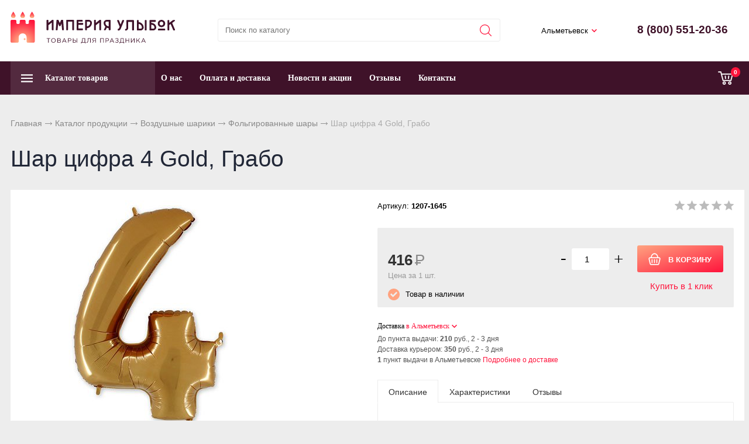

--- FILE ---
content_type: text/html; charset=UTF-8
request_url: https://almetevsk.ismiles.ru/catalog/shariki/folgirovannye-shary/shar-cifra-4-gold-grabo
body_size: 9634
content:
<!DOCTYPE html>
<html lang="ru">
<head> 
                <title>Шар цифра 4 Gold, Грабо 1207-1645 - купить в Альметьевске</title>
                
                
				<meta charset="utf-8" />
                <meta name="Description" content="Шар цифра 4 Gold, Грабо 1207-1645 в интернет-магазине «ИМПЕРИЯ УЛЫБОК». Цена 416 руб. заказать в Альметьевске." />
                <meta name="Keywords" content="1207-1645, Шар цифра 4 Gold, Грабо" />
		<meta name='yandex-verification' content='f0c53b0606dc9a24' />
		<meta name="viewport" content="width=device-width, initial-scale=1, user-scalable=no" />

		

				
	<link rel="stylesheet" href="/cash/style17.css" type="text/css" media="screen" />




	

	




 
</head>

<body style='background:#ededed'>
        
 <nav style="" class="pushy pushy-left"><ul><ul><li><a style='color:#fff' href='/'>Главная</a></li><li><a style='color:#fff;' href='/catalog/shary-dlya-reklamy'>Шары для рекламы</a></li><li><a style='color:#fff;' href='/catalog/ukrasheniya-dlya-sten'>Украшения для стен</a></li><li><a style='color:#fff;' href='/catalog/kancellyaria'>Канцелярия</a></li><li><a style='color:#fff;' href='/catalog/prazdnichnaya-upakovka'>Праздничная упаковка</a></li><li><a style='color:#fff;' href='/catalog/mylnye-puzyri'>Мыльные пузыри</a></li><li><a style='color:#fff;' href='/catalog/pinyata'>Пиньята</a></li><li><a style='color:#fff;' href='/catalog/akvagrim'>Аквагрим</a></li><li><a style='color:#fff;' href='/catalog/domashnii-konditer'>Домашний кондитер</a></li><li><a style='color:#fff;' href='/catalog/shariki'>Воздушные шарики</a></li><ul style=''><li><a style='padding-left:30px;font-size:0.8em;' href='/catalog/shariki/lateksnye-shary'>Латексные шары</a></li><li><a style='padding-left:30px;font-size:0.8em;color:#ff143c' href='/catalog/shariki/folgirovannye-shary'>Фольгированные шары</a></li><li><a style='padding-left:30px;font-size:0.8em;' href='/catalog/shariki/gelii'>Гелий</a></li><li><a style='padding-left:30px;font-size:0.8em;' href='/catalog/shariki/krepleniya'>Крепления</a></li><li><a style='padding-left:30px;font-size:0.8em;' href='/catalog/shariki/kompressory-i-nasosy'>Компрессоры и насосы</a></li><li><a style='padding-left:30px;font-size:0.8em;' href='/catalog/shariki/oborudovanie'>Оборудование </a></li><li><a style='padding-left:30px;font-size:0.8em;' href='/catalog/shariki/seti-dlya-sbrosa-i-zapuska'>Сети для сброса и запуска</a></li><li><a style='padding-left:30px;font-size:0.8em;' href='/catalog/shariki/aksessuary-i-raskhodnye-materialy'>Аксессуары и расходные материалы</a></li></ul><li><a style='color:#fff;' href='/catalog/suveniry-i-podarki'>Сувениры и подарки</a></li><li><a style='color:#fff;' href='/catalog/igrushki'>Игрушки</a></li><li><a style='color:#fff;' href='/catalog/vse-dlya-karnavala'>Все для карнавала</a></li><li><a style='color:#fff;' href='/catalog/ukrasheniya-i-dekoracii'>Украшения и декорации</a></li><li><a style='color:#fff;' href='/catalog/servirovka-stola'>Сервировка стола</a></li></ul><li><a style='color:#fff' href='/o-kompanii'>О нас</a></li><li><a style='color:#fff' href='/oplata-i-dostavka'>Оплата и доставка</a></li><li><a style='color:#fff' href='/news'>Новости и акции</a></li><li><a style='color:#fff' href='/response'>Отзывы</a></li><li><a style='color:#fff' href='/kontakty'>Контакты</a></li></ul></nav>
<div class="site-overlay"></div>		<div id="container_out">
<div id="header_out">

	<div id="header">

	<ul class="block_ul">
	<li>
	<div class="li_content">
	
	<div class='logo_desc'><a href='/'><img src='/content/logo.svg' alt='«ИМПЕРИЯ УЛЫБОК»' title='«ИМПЕРИЯ УЛЫБОК»' /></a></div>

	</div>
</li>

<li style="width:42%;">
<div class="li_content" >
<div class="search_desc">

<form action="/view_search.php" method="GET" id="search_form">	

<div style="padding-left:30px;margin-top:5px">
		
<input placeholder="Поиск по каталогу" type="text" id="input_search" autocomplete="off" name="search_s" style="width:calc(100% - 35px);position:relative;" value="" />
<input type="submit" name="submit_search" id="submit_search" value="&nbsp;"  title="Найти" />
		<div id="result_search" style="display:none"></div>
</div>	
</form>


</div>
</div>	
</li>
<li>
<div class="li_content">	
	<div class='tel_out_3'>
	<!--<a href="#" class="add_call_post call_back_post">Перезвонить Вам?</a>-->
			<span id="geo_ipspan"></span>
<span><a href='#' id='change_gorod'>Альметьевск</a></span>	</div>
	
	<div class='tel_out_4'>
<div class='tel_out'><div class='tel_top2'>8 (800) 551-20-36</div></div>
	</div>
	</div>
</li>
 

	</ul>

	

	</div><!-- #header-->
	</div><!-- #header_out-->
					<div id="menu_top">




	<div id="menu_top2"><div id="cart_bottom_div"><div class="card_empty">
<div class="cart_bord_right">&nbsp;<span>0</span></div>

</div></div><div id="top_menu2">
<div class="menu-btn">&nbsp;</div>
</div><a href="#" id="search_mobile">&nbsp;</a><span id="search_mobile_out"></span><div id="cssmenu_span"><ul id="cssmenu"><li class='prime_menu' ><a class='add_cat2'  rel='8' href='/catalog'><span>Каталог товаров</span></a></li><li class='prime_menu2'><a class='add_cat34' href='/o-kompanii'>О нас</a></li><li class='prime_menu2'><a class='add_cat34' href='/oplata-i-dostavka'>Оплата и доставка</a></li><li class='prime_menu2'><a class='add_cat34' href='/news'>Новости и акции</a></li><li class='prime_menu2'><a class='add_cat34' href='/response'>Отзывы</a></li><li class='prime_menu2'><a class='add_cat34' href='/kontakty'>Контакты</a></li></ul></span>	
	<div style="clear:both"></div>
	</div>
	
<div class="popuprel13">
<div class="popuprel13_2">
<div class="popuprel13_3">
</div>
</div>
</div>


		
	
	

	</div>	
	
	<div style="clear:both"></div>
	
	<div style='width:100%;position:absolute;z-index:99999999999999999999999999999999999999999999999999999999999999999999999999999999999'><div style='max-width:1240px;margin:0 auto'><div id='open_menu3'></div></div></div>	
<div id="wrapper_0">
			
            			
			
			
        



			

	<div id="middle444">
		
	<div id="middle2">
	
	<div class="middle_0"><div id="container">
			<div id="content">
			<div id="content0"><div class='content1280_out' style='padding:18px 0px 0px 0px;'><div class='content1280'><div class="bread"><div style='display:inline-block'><a href='/' >Главная</a> <span><img src='/images/bread_1.png' /></span> <a href='/catalog' >Каталог продукции</a> <span><img src='/images/bread_1.png' /></span> <a class='subcat_link' href='/catalog/shariki'>Воздушные шарики</a> <span><img src='/images/bread_1.png' /></span> <a class='subcat_link' href='/catalog/shariki/folgirovannye-shary'>Фольгированные шары</a> <span><img src='/images/bread_1.png' /></span> Шар цифра 4 Gold, Грабо</div></div></div></div>	
	
  <div itemscope itemtype="http://schema.org/Product"> 

<meta itemprop="name" content="Шар цифра 4 Gold, Грабо"> 

<span itemprop="offers" itemscope itemtype="http://schema.org/Offer"> 
<meta itemprop="price" content="416"> 
<meta itemprop="priceCurrency" content="RUB"> 
</span> 

<p itemprop="description"><span style='display:none'>Шар цифра 4 Gold, Грабо 1207-1645 в интернет-магазине «ИМПЕРИЯ УЛЫБОК». Заказать с доставкой! Тел.: 8 (800) 551-20-36.</span></p> 

<div itemprop="aggregateRating" itemscope itemtype="http://schema.org/AggregateRating"> 
    <meta itemprop="ratingValue" content="5" />
    <meta itemprop="ratingCount" content="0" />
</div> 

</div> 

<div class='content1280_out'><div class='content1280'><div style='padding:0px 18px 18px 18px;'><h1>Шар цифра 4 Gold, Грабо</h1></div><div class='content1280_out'><div class='content1280 content1281'><div><div id='post_40'><div class='categ_3' style='margin-left:18px;display:inline-block;'><a rel='prettyPhoto[photo]' style='border:0' href='/content/photo/full/1207_1645_img1.jpg'><img style='max-width: 450px;width:100%' src='/content/photo/full/1207_1645_img1.jpg' title='Шар цифра 4 Gold, Грабо' alt='Шар цифра 4 Gold, Грабо 1207-1645' /></a></div><div class='img_post_left'></div></div><div id='post_60'><div id='art_rat'><div class='myreting_new' style='float:right'><a href='#data_otzyv' onClick="location.replace('#data_otzyv'); location.reload(10)" title='Рейтинг основан на отзывах покупателей'><span class='rating_000'></span></a></div>
<span style='font-size:13px;'>Артикул: <b>1207-1645</b></span></div><div class='price_korzina'><div id='price_post_right'><form name='add_cart' class='add_cart' method='post' onsubmit='return false;' ><input name='id_block' id='id_block_post' type='hidden' value='144'><input name='id_firm' type='hidden' value='1'><div class='number_post'>
<span class='cart_minus'>-</span>
<input class='kol_cart' type='text' name='kol' value='1' />
<span class='cart_plus'>+</span>
</div><input class='tovar_add_korzina_button_post' type='submit' name='submit_korzina'  value='В КОРЗИНУ'  title='Добавить товар в корзину' /></form><div id='quick_right'><a href='#' class='quick_zakaz_post' rel='Быстрый заказ товара: Шар цифра 4 Gold, Грабо'>Купить в 1 клик</a></div></div><div style='display:inline-block;'><span style='margin:30px 30px 10px 0px;display:inline-block'><span class='price_mag_post'>416</span> <span class='rub_33' style='font-size:26px;'>Р</span></span><div class='tovar_col_text_post'>Цена за 1 шт.</div><div class='nal_info_post'>Товар в наличии</div></div><div style='clear:both'></div></div><div style='clear:both'></div><div class='post_dst'><div class='change_gorod'>Доставка <a class='post_dst_title_a' href='#'> в Альметьевск</a></div><div style='margin:5px 0px 20px 0px;font-size:12px;line-height: 18px;color:#555'><div>До пункта выдачи: <b>210</b> руб., 2 - 3 дня</div><div>Доставка курьером: <b>350</b> руб., 2 - 3 дня</div><div><b>1</b> пункт выдачи в Альметьевске <a class='open_page2' rel='2dostavka' href='#'>Подробнее о доставке</a> </div></div></div><div id="tabs">	<ul>
	<li style="margin:0px 0px 0px 0px"><a href="#data1"><span class="text_ui2">Описание</span></a></li><li style="margin:0px 0px 0px 0px"><a href="#data2"><span class="text_ui2">Характеристики</span></a></li><li style="margin:0px 0px 0px 0px"><a href="#data_otzyv"><span class="text_ui2">Отзывы</span></a></li>	</ul>
	    
<div class="news1_div" id="data1" style="max-height:500px;overflow-y:auto"><div> 								Фольгированный шар-цифра 4 высотой 90 см цвета античного золота для празднования дня рождения! Эффектное обозначение праздника! Шар имеет встроенный клапан, что упрощает надувание. Тонкая миларовая &#40;пленка позволяет шарам не сдуваться более недели. Шар продается н енадутым.							</div></div><div class="news1_div" id="data2" style="max-height:500px;overflow-y:auto"><table class='table_content2' style='width:100%;' cellspacing='0' cellpadding='0'><tr><td>Событие:</td><td><span>Праздник</span>, <a href='/catalog/shariki~den-rozhdeniya'>День рождения</a>, <span>День рождения детей</span></td></tr><tr><td>Цвет:</td><td><a href='/catalog/shariki~zolotoi'>Золотой</a></td></tr><tr><td>Размер:</td><td><span>40 дюймов (102см)</span></td></tr><tr><td>Количество:</td><td><a href='/catalog/shariki~1'>1</a></td></tr><tr><td>Тип:</td><td><span>Шары цифры</span></td></tr><tr><td>Предназначение:</td><td><span>Для детей</span>, <span>Для девушки</span>, <span>Для мужчины</span></td></tr><tr><td>Форма:</td><td><span>Цифра 4</span></td></tr><tr><td>Материал:</td><td><span>Полимерная пленка</span></td></tr><tr><td>Вес:</td><td><span>53 г</span></td></tr><tr><td>Коллекция:</td><td><span>Цифры и числа</span></td></tr><tr><td>Производитель:</td><td><span>GRABO</span></td></tr><tr><td>Страна:</td><td><span>Италия</span></td></tr></table></div><div class="news1_div" id="data_otzyv"><br /><p>Для написания отзывов авторизуйтесь на сайте: <a class='add_login' style='color:#ff143c;font-size:15px' href='#'>Вход на сайт</a></p></div></div></div></div><div style='clear:both'></div></div></div><div style='clear:both'></div></div></div></div><div style='clear:both'></div><div style='padding:21px 0px 20px 0px'><div style='max-width:1280px;margin:0 auto'><div class='content1281' style='border-bottom:1px solid #ededed;padding:0px 0px 18px 0px'><h3 style='margin:0;padding:18px 0px 0px 18px;font-size:19px;line-height: 21px;'>Похожие товары в категории <a href='/catalog/shariki/folgirovannye-shary'>Фольгированные шары</a></h3><span class='index_pok_vse1'><a href='/catalog/shariki/folgirovannye-shary'>Показать все товары</a></span></div><div class='variable-width'><div class="wrap_tovar3"><div style='position:relative;'><div class='categ_2'><a style='display:block;width:100%;height:100%' title='Шарик 18&quot; Улыбка' href='/catalog/shariki/folgirovannye-shary/sharik-18-ulybka'><img src='https://ismiles.ru/content/photo/full/1202_0250_img1.jpg' alt='Шарик 18&quot; Улыбка 1202-0250' /></a></div><div style='height:65px;overflow:hidden'><p class='categ_title'><a href='/catalog/shariki/folgirovannye-shary/sharik-18-ulybka'>Шарик 18&quot; Улыбка</a></p></div></div><div style='display:inline-block;position:relative;float:right'><form name='add_cart' class='add_cart' method='post' onsubmit='return false;' ><input name='id_block' type='hidden' value='1539'><input name='id_firm' type='hidden' value='1'><input name='kol' class='kol' type='hidden' value='1' /><input class='tovar_add_korzina_button' type='submit' name='submit_korzina'  value='Купить'  title='Добавить товар в корзину' /></form></div><div style='height:45px;padding:10px 0px 0px 0px'><div style='padding:0px 20px 0px 20px'><div style='height:24px'><span style='font-size:17px;font-weight: 600;color:#532a3f'>144 <span class='rub_2' style='color:#333;font-weight: 600'>Р</span></span></div></div></div></div><div class="wrap_tovar3"><div style='position:relative;'><div class='categ_2'><a style='display:block;width:100%;height:100%' title='Шарик 18&quot; HB Звезды' href='/catalog/shariki/folgirovannye-shary/sharik-18-hb-zvezdy'><img src='https://ismiles.ru/content/photo/full/1202_0046_img1.jpg' alt='Шарик 18&quot; HB Звезды 1202-0046' /></a></div><div style='height:65px;overflow:hidden'><p class='categ_title'><a href='/catalog/shariki/folgirovannye-shary/sharik-18-hb-zvezdy'>Шарик 18&quot; HB Звезды</a></p></div></div><div style='display:inline-block;position:relative;float:right'><form name='add_cart' class='add_cart' method='post' onsubmit='return false;' ><input name='id_block' type='hidden' value='1541'><input name='id_firm' type='hidden' value='1'><input name='kol' class='kol' type='hidden' value='1' /><input class='tovar_add_korzina_button' type='submit' name='submit_korzina'  value='Купить'  title='Добавить товар в корзину' /></form></div><div style='height:45px;padding:10px 0px 0px 0px'><div style='padding:0px 20px 0px 20px'><div style='height:24px'><span style='font-size:17px;font-weight: 600;color:#532a3f'>145 <span class='rub_2' style='color:#333;font-weight: 600'>Р</span></span></div></div></div></div><div class="wrap_tovar3"><div style='position:relative;'><div class='categ_2'><a style='display:block;width:100%;height:100%' title='Шар фигура Супермен эмблема' href='/catalog/shariki/folgirovannye-shary/shar-figura-supermen-emblema'><img src='https://ismiles.ru/content/photo/full/1207_2764_img1.jpg' alt='Шар фигура Супермен эмблема 1207-2764' /></a></div><div style='height:65px;overflow:hidden'><p class='categ_title'><a href='/catalog/shariki/folgirovannye-shary/shar-figura-supermen-emblema'>Шар фигура Супермен эмблема</a></p></div></div><div style='display:inline-block;position:relative;float:right'><form name='add_cart' class='add_cart' method='post' onsubmit='return false;' ><input name='id_block' type='hidden' value='269'><input name='id_firm' type='hidden' value='1'><input name='kol' class='kol' type='hidden' value='1' /><input class='tovar_add_korzina_button' type='submit' name='submit_korzina'  value='Купить'  title='Добавить товар в корзину' /></form></div><div style='height:45px;padding:10px 0px 0px 0px'><div style='padding:0px 20px 0px 20px'><div style='height:24px'><span style='font-size:17px;font-weight: 600;color:#532a3f'>440 <span class='rub_2' style='color:#333;font-weight: 600'>Р</span></span></div></div></div></div><div class="wrap_tovar3"><div style='position:relative;'><div class='categ_2'><a style='display:block;width:100%;height:100%' title='Шар КРУГ 18&quot; Сатин Rose Copper' href='/catalog/shariki/folgirovannye-shary/shar-krug-18-satin-rose-copper'><img src='https://ismiles.ru/content/photo/full/1204_0645_img1.jpg' alt='Шар КРУГ 18&quot; Сатин Rose Copper 1204-0645' /></a></div><div style='height:65px;overflow:hidden'><p class='categ_title'><a href='/catalog/shariki/folgirovannye-shary/shar-krug-18-satin-rose-copper'>Шар КРУГ 18&quot; Сатин Rose Copper</a></p></div></div><div style='display:inline-block;position:relative;float:right'><form name='add_cart' class='add_cart' method='post' onsubmit='return false;' ><input name='id_block' type='hidden' value='1551'><input name='id_firm' type='hidden' value='1'><input name='kol' class='kol' type='hidden' value='1' /><input class='tovar_add_korzina_button' type='submit' name='submit_korzina'  value='Купить'  title='Добавить товар в корзину' /></form></div><div style='height:45px;padding:10px 0px 0px 0px'><div style='padding:0px 20px 0px 20px'><div style='height:24px'><span style='font-size:17px;font-weight: 600;color:#532a3f'>114 <span class='rub_2' style='color:#333;font-weight: 600'>Р</span></span></div></div></div></div><div class="wrap_tovar3"><div style='position:relative;'><div class='categ_2'><a style='display:block;width:100%;height:100%' title='Шар-фигура буква А 40&quot; Gold' href='/catalog/shariki/folgirovannye-shary/shar-figura-bukva-a-40-gold'><img src='https://ismiles.ru/content/photo/full/1207_1651_img1.jpg' alt='Шар-фигура буква А 40&quot; Gold 1207-1651' /></a></div><div style='height:65px;overflow:hidden'><p class='categ_title'><a href='/catalog/shariki/folgirovannye-shary/shar-figura-bukva-a-40-gold'>Шар-фигура буква А 40&quot; Gold</a></p></div></div><div style='display:inline-block;position:relative;float:right'><form name='add_cart' class='add_cart' method='post' onsubmit='return false;' ><input name='id_block' type='hidden' value='1'><input name='id_firm' type='hidden' value='1'><input name='kol' class='kol' type='hidden' value='1' /><input class='tovar_add_korzina_button' type='submit' name='submit_korzina'  value='Купить'  title='Добавить товар в корзину' /></form></div><div style='height:45px;padding:10px 0px 0px 0px'><div style='padding:0px 20px 0px 20px'><div style='height:24px'><span style='font-size:17px;font-weight: 600;color:#532a3f'>435 <span class='rub_2' style='color:#333;font-weight: 600'>Р</span></span></div></div></div></div><div class="wrap_tovar3"><div style='position:relative;'><div class='categ_2'><a style='display:block;width:100%;height:100%' title='Шар-фигура буква В 40&quot; Gold' href='/catalog/shariki/folgirovannye-shary/shar-figura-bukva-v-40-gold'><img src='https://ismiles.ru/content/photo/full/1207_1652_img1.jpg' alt='Шар-фигура буква В 40&quot; Gold 1207-1652' /></a></div><div style='height:65px;overflow:hidden'><p class='categ_title'><a href='/catalog/shariki/folgirovannye-shary/shar-figura-bukva-v-40-gold'>Шар-фигура буква В 40&quot; Gold</a></p></div></div><div style='display:inline-block;position:relative;float:right'><form name='add_cart' class='add_cart' method='post' onsubmit='return false;' ><input name='id_block' type='hidden' value='3'><input name='id_firm' type='hidden' value='1'><input name='kol' class='kol' type='hidden' value='1' /><input class='tovar_add_korzina_button' type='submit' name='submit_korzina'  value='Купить'  title='Добавить товар в корзину' /></form></div><div style='height:45px;padding:10px 0px 0px 0px'><div style='padding:0px 20px 0px 20px'><div style='height:24px'><span style='font-size:17px;font-weight: 600;color:#532a3f'>435 <span class='rub_2' style='color:#333;font-weight: 600'>Р</span></span></div></div></div></div><div class="wrap_tovar3"><div style='position:relative;'><div class='categ_2'><a style='display:block;width:100%;height:100%' title='Мини буква Х 14&quot; Gold' href='/catalog/shariki/folgirovannye-shary/mini-bukva-kh-14-gold'><img src='https://ismiles.ru/content/photo/full/1206_0824_img1.jpg' alt='Мини буква Х 14&quot; Gold 1206-0824' /></a></div><div style='height:65px;overflow:hidden'><p class='categ_title'><a href='/catalog/shariki/folgirovannye-shary/mini-bukva-kh-14-gold'>Мини буква Х 14&quot; Gold</a></p></div></div><div style='display:inline-block;position:relative;float:right'><form name='add_cart' class='add_cart' method='post' onsubmit='return false;' ><input name='id_block' type='hidden' value='16'><input name='id_firm' type='hidden' value='1'><input name='kol' class='kol' type='hidden' value='1' /><input class='tovar_add_korzina_button' type='submit' name='submit_korzina'  value='Купить'  title='Добавить товар в корзину' /></form></div><div style='height:45px;padding:10px 0px 0px 0px'><div style='padding:0px 20px 0px 20px'><div style='height:24px'><span style='font-size:17px;font-weight: 600;color:#532a3f'>45 <span class='rub_2' style='color:#333;font-weight: 600'>Р</span></span></div></div></div></div><div class="wrap_tovar3"><div style='position:relative;'><div class='categ_2'><a style='display:block;width:100%;height:100%' title='Шар ЗВЕЗДА 19&quot; Сатин Purple Royale' href='/catalog/shariki/folgirovannye-shary/shar-zvezda-19-satin-purple-royale'><img src='https://ismiles.ru/content/photo/full/1204_0653_img1.jpg' alt='Шар ЗВЕЗДА 19&quot; Сатин Purple Royale 1204-0653' /></a></div><div style='height:65px;overflow:hidden'><p class='categ_title'><a href='/catalog/shariki/folgirovannye-shary/shar-zvezda-19-satin-purple-royale'>Шар ЗВЕЗДА 19&quot; Сатин Purple Royale</a></p></div></div><div style='display:inline-block;position:relative;float:right'><form name='add_cart' class='add_cart' method='post' onsubmit='return false;' ><input name='id_block' type='hidden' value='1543'><input name='id_firm' type='hidden' value='1'><input name='kol' class='kol' type='hidden' value='1' /><input class='tovar_add_korzina_button' type='submit' name='submit_korzina'  value='Купить'  title='Добавить товар в корзину' /></form></div><div style='height:45px;padding:10px 0px 0px 0px'><div style='padding:0px 20px 0px 20px'><div style='height:24px'><span style='font-size:17px;font-weight: 600;color:#532a3f'>114 <span class='rub_2' style='color:#333;font-weight: 600'>Р</span></span></div></div></div></div><div class="wrap_tovar3"><div style='position:relative;'><div class='categ_2'><a style='display:block;width:100%;height:100%' title='Шар ЗВЕЗДА 19&quot; Сатин Platinum' href='/catalog/shariki/folgirovannye-shary/shar-zvezda-19-satin-platinum'><img src='https://ismiles.ru/content/photo/full/1204_0647_img1.jpg' alt='Шар ЗВЕЗДА 19&quot; Сатин Platinum 1204-0647' /></a></div><div style='height:65px;overflow:hidden'><p class='categ_title'><a href='/catalog/shariki/folgirovannye-shary/shar-zvezda-19-satin-platinum'>Шар ЗВЕЗДА 19&quot; Сатин Platinum</a></p></div></div><div style='display:inline-block;position:relative;float:right'><form name='add_cart' class='add_cart' method='post' onsubmit='return false;' ><input name='id_block' type='hidden' value='1549'><input name='id_firm' type='hidden' value='1'><input name='kol' class='kol' type='hidden' value='1' /><input class='tovar_add_korzina_button' type='submit' name='submit_korzina'  value='Купить'  title='Добавить товар в корзину' /></form></div><div style='height:45px;padding:10px 0px 0px 0px'><div style='padding:0px 20px 0px 20px'><div style='height:24px'><span style='font-size:17px;font-weight: 600;color:#532a3f'>114 <span class='rub_2' style='color:#333;font-weight: 600'>Р</span></span></div></div></div></div><div class="wrap_tovar3"><div style='position:relative;'><div class='categ_2'><a style='display:block;width:100%;height:100%' title='Шар ЗВЕЗДА 19&quot; Сатин Flamingo' href='/catalog/shariki/folgirovannye-shary/shar-zvezda-19-satin-flamingo'><img src='https://ismiles.ru/content/photo/full/1204_0650_img1.jpg' alt='Шар ЗВЕЗДА 19&quot; Сатин Flamingo 1204-0650' /></a></div><div style='height:65px;overflow:hidden'><p class='categ_title'><a href='/catalog/shariki/folgirovannye-shary/shar-zvezda-19-satin-flamingo'>Шар ЗВЕЗДА 19&quot; Сатин Flamingo</a></p></div></div><div style='display:inline-block;position:relative;float:right'><form name='add_cart' class='add_cart' method='post' onsubmit='return false;' ><input name='id_block' type='hidden' value='1546'><input name='id_firm' type='hidden' value='1'><input name='kol' class='kol' type='hidden' value='1' /><input class='tovar_add_korzina_button' type='submit' name='submit_korzina'  value='Купить'  title='Добавить товар в корзину' /></form></div><div style='height:45px;padding:10px 0px 0px 0px'><div style='padding:0px 20px 0px 20px'><div style='height:24px'><span style='font-size:17px;font-weight: 600;color:#532a3f'>114 <span class='rub_2' style='color:#333;font-weight: 600'>Р</span></span></div></div></div></div><div class="wrap_tovar3"><div style='position:relative;'><div class='categ_2'><a style='display:block;width:100%;height:100%' title='Шар П 18&quot; Улыбка' href='/catalog/shariki/folgirovannye-shary/shar-p-18-ulybka'><img src='https://ismiles.ru/content/photo/full/1202_0328_img1.jpg' alt='Шар П 18&quot; Улыбка 1202-0328' /></a></div><div style='height:65px;overflow:hidden'><p class='categ_title'><a href='/catalog/shariki/folgirovannye-shary/shar-p-18-ulybka'>Шар П 18&quot; Улыбка</a></p></div></div><div style='display:inline-block;position:relative;float:right'><form name='add_cart' class='add_cart' method='post' onsubmit='return false;' ><input name='id_block' type='hidden' value='1536'><input name='id_firm' type='hidden' value='1'><input name='kol' class='kol' type='hidden' value='1' /><input class='tovar_add_korzina_button' type='submit' name='submit_korzina'  value='Купить'  title='Добавить товар в корзину' /></form></div><div style='height:45px;padding:10px 0px 0px 0px'><div style='padding:0px 20px 0px 20px'><div style='height:24px'><span style='font-size:17px;font-weight: 600;color:#532a3f'>135 <span class='rub_2' style='color:#333;font-weight: 600'>Р</span></span></div></div></div></div><div class="wrap_tovar3"><div style='position:relative;'><div class='categ_2'><a style='display:block;width:100%;height:100%' title='Шар ЗВЕЗДА 19&quot; Сатин Azure' href='/catalog/shariki/folgirovannye-shary/shar-zvezda-19-satin-azure'><img src='https://ismiles.ru/content/photo/full/1204_0648_img1.jpg' alt='Шар ЗВЕЗДА 19&quot; Сатин Azure 1204-0648' /></a></div><div style='height:65px;overflow:hidden'><p class='categ_title'><a href='/catalog/shariki/folgirovannye-shary/shar-zvezda-19-satin-azure'>Шар ЗВЕЗДА 19&quot; Сатин Azure</a></p></div></div><div style='display:inline-block;position:relative;float:right'><form name='add_cart' class='add_cart' method='post' onsubmit='return false;' ><input name='id_block' type='hidden' value='1548'><input name='id_firm' type='hidden' value='1'><input name='kol' class='kol' type='hidden' value='1' /><input class='tovar_add_korzina_button' type='submit' name='submit_korzina'  value='Купить'  title='Добавить товар в корзину' /></form></div><div style='height:45px;padding:10px 0px 0px 0px'><div style='padding:0px 20px 0px 20px'><div style='height:24px'><span style='font-size:17px;font-weight: 600;color:#532a3f'>114 <span class='rub_2' style='color:#333;font-weight: 600'>Р</span></span></div></div></div></div><div class="wrap_tovar3"><div style='position:relative;'><div class='categ_2'><a style='display:block;width:100%;height:100%' title='Шар ходячий герой "Бэтмен", ненадутый' href='/catalog/shariki/folgirovannye-shary/shar-khodyachii-betmen-nenadutyi'><img src='https://ismiles.ru/content/photo/full/1208_0255_img1.jpg' alt='Шар ходячий Бэтмен, ненадутый 1208-0255' /></a></div><div style='height:65px;overflow:hidden'><p class='categ_title'><a href='/catalog/shariki/folgirovannye-shary/shar-khodyachii-betmen-nenadutyi'>Шар ходячий герой "Бэтмен", ненадутый</a></p></div></div><div style='display:inline-block;position:relative;float:right'><form name='add_cart' class='add_cart' method='post' onsubmit='return false;' ><input name='id_block' type='hidden' value='773'><input name='id_firm' type='hidden' value='1'><input name='kol' class='kol' type='hidden' value='1' /><input class='tovar_add_korzina_button' type='submit' name='submit_korzina'  value='Купить'  title='Добавить товар в корзину' /></form></div><div style='height:45px;padding:10px 0px 0px 0px'><div style='padding:0px 20px 0px 20px'><div style='height:24px'><span style='font-size:17px;font-weight: 600;color:#532a3f'>2 683 <span class='rub_2' style='color:#333;font-weight: 600'>Р</span></span></div></div></div></div><div class="wrap_tovar3"><div style='position:relative;'><div class='categ_2'><a style='display:block;width:100%;height:100%' title='Шар ходячий Минни-малышка, ненадутый' href='/catalog/shariki/folgirovannye-shary/shar-khodyachii-minni-malyshka-nenadutyi'><img src='https://ismiles.ru/content/photo/full/1208_0256_img1.jpg' alt='Ходячая фигура Минни-малышка, ненадутый 1208-0256' /></a></div><div style='height:65px;overflow:hidden'><p class='categ_title'><a href='/catalog/shariki/folgirovannye-shary/shar-khodyachii-minni-malyshka-nenadutyi'>Шар ходячий Минни-малышка, ненадутый</a></p></div></div><div style='display:inline-block;position:relative;float:right'><form name='add_cart' class='add_cart' method='post' onsubmit='return false;' ><input name='id_block' type='hidden' value='776'><input name='id_firm' type='hidden' value='1'><input name='kol' class='kol' type='hidden' value='1' /><input class='tovar_add_korzina_button' type='submit' name='submit_korzina'  value='Купить'  title='Добавить товар в корзину' /></form></div><div style='height:45px;padding:10px 0px 0px 0px'><div style='padding:0px 20px 0px 20px'><div style='height:24px'><span style='font-size:17px;font-weight: 600;color:#532a3f'>864 <span class='rub_2' style='color:#333;font-weight: 600'>Р</span></span></div></div></div></div><div class="wrap_tovar3"><div style='position:relative;'><div class='categ_2'><a style='display:block;width:100%;height:100%' title='Шар ходячий Китти, ненадутый' href='/catalog/shariki/folgirovannye-shary/shar-khodyachii-kitti-nenadutyi'><img src='https://ismiles.ru/content/photo/full/1208_0226_img1.jpg' alt='Шар ходячий Китти, ненадутый 1208-0226' /></a></div><div style='height:65px;overflow:hidden'><p class='categ_title'><a href='/catalog/shariki/folgirovannye-shary/shar-khodyachii-kitti-nenadutyi'>Шар ходячий Китти, ненадутый</a></p></div></div><div style='display:inline-block;position:relative;float:right'><form name='add_cart' class='add_cart' method='post' onsubmit='return false;' ><input name='id_block' type='hidden' value='777'><input name='id_firm' type='hidden' value='1'><input name='kol' class='kol' type='hidden' value='1' /><input class='tovar_add_korzina_button' type='submit' name='submit_korzina'  value='Купить'  title='Добавить товар в корзину' /></form></div><div style='height:45px;padding:10px 0px 0px 0px'><div style='padding:0px 20px 0px 20px'><div style='height:24px'><span style='font-size:17px;font-weight: 600;color:#532a3f'>1 281 <span class='rub_2' style='color:#333;font-weight: 600'>Р</span></span></div></div></div></div><div class="wrap_tovar3"><div style='position:relative;'><div class='categ_2'><a style='display:block;width:100%;height:100%' title='Шар ЗВЕЗДА 19&quot; Сатин Rose Copper' href='/catalog/shariki/folgirovannye-shary/shar-zvezda-19-satin-rose-copper'><img src='https://ismiles.ru/content/photo/full/1204_0651_img1.jpg' alt='Шар ЗВЕЗДА 19&quot; Сатин Rose Copper 1204-0651' /></a></div><div style='height:65px;overflow:hidden'><p class='categ_title'><a href='/catalog/shariki/folgirovannye-shary/shar-zvezda-19-satin-rose-copper'>Шар ЗВЕЗДА 19&quot; Сатин Rose Copper</a></p></div></div><div style='display:inline-block;position:relative;float:right'><form name='add_cart' class='add_cart' method='post' onsubmit='return false;' ><input name='id_block' type='hidden' value='1545'><input name='id_firm' type='hidden' value='1'><input name='kol' class='kol' type='hidden' value='1' /><input class='tovar_add_korzina_button' type='submit' name='submit_korzina'  value='Купить'  title='Добавить товар в корзину' /></form></div><div style='height:45px;padding:10px 0px 0px 0px'><div style='padding:0px 20px 0px 20px'><div style='height:24px'><span style='font-size:17px;font-weight: 600;color:#532a3f'>114 <span class='rub_2' style='color:#333;font-weight: 600'>Р</span></span></div></div></div></div><div class="wrap_tovar3"><div style='position:relative;'><div class='categ_2'><a style='display:block;width:100%;height:100%' title='Шарик 18&quot; Улыбка радуга' href='/catalog/shariki/folgirovannye-shary/sharik-18-ulybka-raduga'><img src='https://ismiles.ru/content/photo/full/1202_0251_img1.jpg' alt='Шарик 18&quot; Улыбка радуга 1202-0251' /></a></div><div style='height:65px;overflow:hidden'><p class='categ_title'><a href='/catalog/shariki/folgirovannye-shary/sharik-18-ulybka-raduga'>Шарик 18&quot; Улыбка радуга</a></p></div></div><div style='display:inline-block;position:relative;float:right'><form name='add_cart' class='add_cart' method='post' onsubmit='return false;' ><input name='id_block' type='hidden' value='1538'><input name='id_firm' type='hidden' value='1'><input name='kol' class='kol' type='hidden' value='1' /><input class='tovar_add_korzina_button' type='submit' name='submit_korzina'  value='Купить'  title='Добавить товар в корзину' /></form></div><div style='height:45px;padding:10px 0px 0px 0px'><div style='padding:0px 20px 0px 20px'><div style='height:24px'><span style='font-size:17px;font-weight: 600;color:#532a3f'>144 <span class='rub_2' style='color:#333;font-weight: 600'>Р</span></span></div></div></div></div><div class="wrap_tovar3"><div style='position:relative;'><div class='categ_2'><a style='display:block;width:100%;height:100%' title='Мини буква Ш 14&quot; Gold' href='/catalog/shariki/folgirovannye-shary/mini-bukva-sh-14-gold'><img src='https://ismiles.ru/content/photo/full/1206_0825_img1.jpg' alt='Мини буква Ш 14&quot; Gold 1206-0825' /></a></div><div style='height:65px;overflow:hidden'><p class='categ_title'><a href='/catalog/shariki/folgirovannye-shary/mini-bukva-sh-14-gold'>Мини буква Ш 14&quot; Gold</a></p></div></div><div style='display:inline-block;position:relative;float:right'><form name='add_cart' class='add_cart' method='post' onsubmit='return false;' ><input name='id_block' type='hidden' value='15'><input name='id_firm' type='hidden' value='1'><input name='kol' class='kol' type='hidden' value='1' /><input class='tovar_add_korzina_button' type='submit' name='submit_korzina'  value='Купить'  title='Добавить товар в корзину' /></form></div><div style='height:45px;padding:10px 0px 0px 0px'><div style='padding:0px 20px 0px 20px'><div style='height:24px'><span style='font-size:17px;font-weight: 600;color:#532a3f'>45 <span class='rub_2' style='color:#333;font-weight: 600'>Р</span></span></div></div></div></div><div class="wrap_tovar3"><div style='position:relative;'><div class='categ_2'><a style='display:block;width:100%;height:100%' title='Мини буква Ф 14&quot; Gold' href='/catalog/shariki/folgirovannye-shary/mini-bukva-f-14-gold'><img src='https://ismiles.ru/content/photo/full/1206_0823_img1.jpg' alt='Мини буква Ф 14&quot; Gold 1206-0823' /></a></div><div style='height:65px;overflow:hidden'><p class='categ_title'><a href='/catalog/shariki/folgirovannye-shary/mini-bukva-f-14-gold'>Мини буква Ф 14&quot; Gold</a></p></div></div><div style='display:inline-block;position:relative;float:right'><form name='add_cart' class='add_cart' method='post' onsubmit='return false;' ><input name='id_block' type='hidden' value='17'><input name='id_firm' type='hidden' value='1'><input name='kol' class='kol' type='hidden' value='1' /><input class='tovar_add_korzina_button' type='submit' name='submit_korzina'  value='Купить'  title='Добавить товар в корзину' /></form></div><div style='height:45px;padding:10px 0px 0px 0px'><div style='padding:0px 20px 0px 20px'><div style='height:24px'><span style='font-size:17px;font-weight: 600;color:#532a3f'>45 <span class='rub_2' style='color:#333;font-weight: 600'>Р</span></span></div></div></div></div><div class="wrap_tovar3"><div style='position:relative;'><div class='categ_2'><a style='display:block;width:100%;height:100%' title='Мини Фигура Дельфин синий' href='/catalog/shariki/folgirovannye-shary/mini-figura-delfin-sinii'><img src='https://ismiles.ru/content/photo/full/1206_0035_img1.jpg' alt='Мини Фигура Дельфин синий 1206-0035' /></a></div><div style='height:65px;overflow:hidden'><p class='categ_title'><a href='/catalog/shariki/folgirovannye-shary/mini-figura-delfin-sinii'>Мини Фигура Дельфин синий</a></p></div></div><div style='display:inline-block;position:relative;float:right'><form name='add_cart' class='add_cart' method='post' onsubmit='return false;' ><input name='id_block' type='hidden' value='1034'><input name='id_firm' type='hidden' value='1'><input name='kol' class='kol' type='hidden' value='1' /><input class='tovar_add_korzina_button' type='submit' name='submit_korzina'  value='Купить'  title='Добавить товар в корзину' /></form></div><div style='height:45px;padding:10px 0px 0px 0px'><div style='padding:0px 20px 0px 20px'><div style='height:24px'><span style='font-size:17px;font-weight: 600;color:#532a3f'>310 <span class='rub_2' style='color:#333;font-weight: 600'>Р</span></span></div></div></div></div>






</div></div></div><div style='padding:21px 0px 20px 0px'><div style='max-width:1280px;margin:0 auto'><div class='content1281' style='border-bottom:1px solid #ededed;padding:0px 0px 18px 0px'><h3 style='margin:0;padding:18px 0px 5px 18px;font-size:19px;line-height: 21px;'>Сопутствующие товары</h3></div><div class='variable-width'><div class="wrap_tovar3"><div style='position:relative;'><div class='categ_2'><a style='display:block;width:100%;height:100%' title='Шар-цифра Ф 2 40&quot; Blue' href='/catalog/shariki/folgirovannye-shary/shar-cifra-f-2-40-blue'><img src='https://ismiles.ru/content/photo/full/1207_3073_img1.jpg' alt='Шар-цифра Ф 2 40&quot; Blue 1207-3073' /></a></div><div style='height:65px;overflow:hidden'><p class='categ_title'><a href='/catalog/shariki/folgirovannye-shary/shar-cifra-f-2-40-blue'>Шар-цифра Ф 2 40&quot; Blue</a></p></div></div><div style='display:inline-block;position:relative;float:right'><form name='add_cart' class='add_cart' method='post' onsubmit='return false;' ><input name='id_block' type='hidden' value='79'><input name='id_firm' type='hidden' value='1'><input name='kol' class='kol' type='hidden' value='1' /><input class='tovar_add_korzina_button' type='submit' name='submit_korzina'  value='Купить'  title='Добавить товар в корзину' /></form></div><div style='height:45px;padding:10px 0px 0px 0px'><div style='padding:0px 20px 0px 20px'><div style='height:24px'><span style='font-size:17px;font-weight: 600;color:#532a3f'>396 <span class='rub_2' style='color:#333;font-weight: 600'>Р</span></span></div></div></div></div><div class="wrap_tovar3"><div style='position:relative;'><div class='categ_2'><a style='display:block;width:100%;height:100%' title='Свеча -цифра Шарик &quot;1&quot; 4,5 см' href='/catalog/domashnii-konditer/svechi-voskovye/svecha--cifra-sharik-1-45-sm'><img src='https://ismiles.ru/content/photo/full/1502_1248_img1.jpg' alt='Свеча -цифра Шарик &quot;1&quot; 4,5 см 1502-1248' /></a></div><div style='height:65px;overflow:hidden'><p class='categ_title'><a href='/catalog/domashnii-konditer/svechi-voskovye/svecha--cifra-sharik-1-45-sm'>Свеча -цифра Шарик &quot;1&quot; 4,5 см</a></p></div></div><div style='display:inline-block;position:relative;float:right'><form name='add_cart' class='add_cart' method='post' onsubmit='return false;' ><input name='id_block' type='hidden' value='3888'><input name='id_firm' type='hidden' value='1'><input name='kol' class='kol' type='hidden' value='1' /><input class='tovar_add_korzina_button' type='submit' name='submit_korzina'  value='Купить'  title='Добавить товар в корзину' /></form></div><div style='height:45px;padding:10px 0px 0px 0px'><div style='padding:0px 20px 0px 20px'><div style='height:24px'><span style='font-size:17px;font-weight: 600;color:#532a3f'>29 <span class='rub_2' style='color:#333;font-weight: 600'>Р</span></span></div></div></div></div><div class="wrap_tovar3"><div style='position:relative;'><div class='categ_2'><a style='display:block;width:100%;height:100%' title='Свеча -цифра Шарик &quot;7&quot; 4,5 см' href='/catalog/domashnii-konditer/svechi-voskovye/svecha--cifra-sharik-7-45-sm'><img src='https://ismiles.ru/content/photo/full/1502_1254_img1.jpg' alt='Свеча -цифра Шарик &quot;7&quot; 4,5 см 1502-1254' /></a></div><div style='height:65px;overflow:hidden'><p class='categ_title'><a href='/catalog/domashnii-konditer/svechi-voskovye/svecha--cifra-sharik-7-45-sm'>Свеча -цифра Шарик &quot;7&quot; 4,5 см</a></p></div></div><div style='display:inline-block;position:relative;float:right'><form name='add_cart' class='add_cart' method='post' onsubmit='return false;' ><input name='id_block' type='hidden' value='3882'><input name='id_firm' type='hidden' value='1'><input name='kol' class='kol' type='hidden' value='1' /><input class='tovar_add_korzina_button' type='submit' name='submit_korzina'  value='Купить'  title='Добавить товар в корзину' /></form></div><div style='height:45px;padding:10px 0px 0px 0px'><div style='padding:0px 20px 0px 20px'><div style='height:24px'><span style='font-size:17px;font-weight: 600;color:#532a3f'>29 <span class='rub_2' style='color:#333;font-weight: 600'>Р</span></span></div></div></div></div><div class="wrap_tovar3"><div style='position:relative;'><div class='categ_2'><a style='display:block;width:100%;height:100%' title='Свеча -цифра Блеск &quot;6&quot; 7,6 см' href='/catalog/domashnii-konditer/svechi-voskovye/svecha--cifra-blesk-6-76-sm'><img src='https://ismiles.ru/content/photo/full/1502_1243_img1.jpg' alt='Свеча -цифра Блеск &quot;6&quot; 7,6 см 1502-1243' /></a></div><div style='height:65px;overflow:hidden'><p class='categ_title'><a href='/catalog/domashnii-konditer/svechi-voskovye/svecha--cifra-blesk-6-76-sm'>Свеча -цифра Блеск &quot;6&quot; 7,6 см</a></p></div></div><div style='display:inline-block;position:relative;float:right'><form name='add_cart' class='add_cart' method='post' onsubmit='return false;' ><input name='id_block' type='hidden' value='3876'><input name='id_firm' type='hidden' value='1'><input name='kol' class='kol' type='hidden' value='1' /><input class='tovar_add_korzina_button' type='submit' name='submit_korzina'  value='Купить'  title='Добавить товар в корзину' /></form></div><div style='height:45px;padding:10px 0px 0px 0px'><div style='padding:0px 20px 0px 20px'><div style='height:24px'><span style='font-size:17px;font-weight: 600;color:#532a3f'>45 <span class='rub_2' style='color:#333;font-weight: 600'>Р</span></span></div></div></div></div><div class="wrap_tovar3"><div style='position:relative;'><div class='categ_2'><a style='display:block;width:100%;height:100%' title='Шар-цифра Ф 3 40&quot; Blue' href='/catalog/shariki/folgirovannye-shary/shar-cifra-f-3-40-blue'><img src='https://ismiles.ru/content/photo/full/1207_3074_img1.jpg' alt='Шар-цифра Ф 3 40&quot; Blue 1207-3074' /></a></div><div style='height:65px;overflow:hidden'><p class='categ_title'><a href='/catalog/shariki/folgirovannye-shary/shar-cifra-f-3-40-blue'>Шар-цифра Ф 3 40&quot; Blue</a></p></div></div><div style='display:inline-block;position:relative;float:right'><form name='add_cart' class='add_cart' method='post' onsubmit='return false;' ><input name='id_block' type='hidden' value='78'><input name='id_firm' type='hidden' value='1'><input name='kol' class='kol' type='hidden' value='1' /><input class='tovar_add_korzina_button' type='submit' name='submit_korzina'  value='Купить'  title='Добавить товар в корзину' /></form></div><div style='height:45px;padding:10px 0px 0px 0px'><div style='padding:0px 20px 0px 20px'><div style='height:24px'><span style='font-size:17px;font-weight: 600;color:#532a3f'>396 <span class='rub_2' style='color:#333;font-weight: 600'>Р</span></span></div></div></div></div><div class="wrap_tovar3"><div style='position:relative;'><div class='categ_2'><a style='display:block;width:100%;height:100%' title='Свеча -цифра &quot;8&quot; 7,6см' href='/catalog/domashnii-konditer/svechi-voskovye/svecha--cifra-8-76sm'><img src='https://ismiles.ru/content/photo/full/1502_0151_img1.jpg' alt='Свеча -цифра &quot;8&quot; 7,6см 1502-0151' /></a></div><div style='height:65px;overflow:hidden'><p class='categ_title'><a href='/catalog/domashnii-konditer/svechi-voskovye/svecha--cifra-8-76sm'>Свеча -цифра &quot;8&quot; 7,6см</a></p></div></div><div style='display:inline-block;position:relative;float:right'><form name='add_cart' class='add_cart' method='post' onsubmit='return false;' ><input name='id_block' type='hidden' value='3934'><input name='id_firm' type='hidden' value='1'><input name='kol' class='kol' type='hidden' value='1' /><input class='tovar_add_korzina_button' type='submit' name='submit_korzina'  value='Купить'  title='Добавить товар в корзину' /></form></div><div style='height:45px;padding:10px 0px 0px 0px'><div style='padding:0px 20px 0px 20px'><div style='height:24px'><span style='font-size:17px;font-weight: 600;color:#532a3f'>61 <span class='rub_2' style='color:#333;font-weight: 600'>Р</span></span></div></div></div></div><div class="wrap_tovar3"><div style='position:relative;'><div class='categ_2'><a style='display:block;width:100%;height:100%' title='Шар-цифра Ф 2 40&quot; Gold' href='/catalog/shariki/folgirovannye-shary/shar-cifra-f-2-40-gold'><img src='https://ismiles.ru/content/photo/full/1207_2828_img1.jpg' alt='Шар-цифра Ф 2 40&quot; Gold 1207-2828' /></a></div><div style='height:65px;overflow:hidden'><p class='categ_title'><a href='/catalog/shariki/folgirovannye-shary/shar-cifra-f-2-40-gold'>Шар-цифра Ф 2 40&quot; Gold</a></p></div></div><div style='display:inline-block;position:relative;float:right'><form name='add_cart' class='add_cart' method='post' onsubmit='return false;' ><input name='id_block' type='hidden' value='70'><input name='id_firm' type='hidden' value='1'><input name='kol' class='kol' type='hidden' value='1' /><input class='tovar_add_korzina_button' type='submit' name='submit_korzina'  value='Купить'  title='Добавить товар в корзину' /></form></div><div style='height:45px;padding:10px 0px 0px 0px'><div style='padding:0px 20px 0px 20px'><div style='height:24px'><span style='font-size:17px;font-weight: 600;color:#532a3f'>396 <span class='rub_2' style='color:#333;font-weight: 600'>Р</span></span></div></div></div></div><div class="wrap_tovar3"><div style='position:relative;'><div class='categ_2'><a style='display:block;width:100%;height:100%' title='Шар-цифра Ф 1 40&quot; Gold' href='/catalog/shariki/folgirovannye-shary/shar-cifra-f-1-40-gold'><img src='https://ismiles.ru/content/photo/full/1207_2827_img1.jpg' alt='Шар-цифра Ф 1 40&quot; Gold 1207-2827' /></a></div><div style='height:65px;overflow:hidden'><p class='categ_title'><a href='/catalog/shariki/folgirovannye-shary/shar-cifra-f-1-40-gold'>Шар-цифра Ф 1 40&quot; Gold</a></p></div></div><div style='display:inline-block;position:relative;float:right'><form name='add_cart' class='add_cart' method='post' onsubmit='return false;' ><input name='id_block' type='hidden' value='71'><input name='id_firm' type='hidden' value='1'><input name='kol' class='kol' type='hidden' value='1' /><input class='tovar_add_korzina_button' type='submit' name='submit_korzina'  value='Купить'  title='Добавить товар в корзину' /></form></div><div style='height:45px;padding:10px 0px 0px 0px'><div style='padding:0px 20px 0px 20px'><div style='height:24px'><span style='font-size:17px;font-weight: 600;color:#532a3f'>396 <span class='rub_2' style='color:#333;font-weight: 600'>Р</span></span></div></div></div></div><div class="wrap_tovar3"><div style='position:relative;'><div class='categ_2'><a style='display:block;width:100%;height:100%' title='Шар-цифра Ф 7 40&quot; Blue' href='/catalog/shariki/folgirovannye-shary/shar-cifra-f-7-40-blue'><img src='https://ismiles.ru/content/photo/full/1207_3078_img1.jpg' alt='Шар-цифра Ф 7 40&quot; Blue 1207-3078' /></a></div><div style='height:65px;overflow:hidden'><p class='categ_title'><a href='/catalog/shariki/folgirovannye-shary/shar-cifra-f-7-40-blue'>Шар-цифра Ф 7 40&quot; Blue</a></p></div></div><div style='display:inline-block;position:relative;float:right'><form name='add_cart' class='add_cart' method='post' onsubmit='return false;' ><input name='id_block' type='hidden' value='74'><input name='id_firm' type='hidden' value='1'><input name='kol' class='kol' type='hidden' value='1' /><input class='tovar_add_korzina_button' type='submit' name='submit_korzina'  value='Купить'  title='Добавить товар в корзину' /></form></div><div style='height:45px;padding:10px 0px 0px 0px'><div style='padding:0px 20px 0px 20px'><div style='height:24px'><span style='font-size:17px;font-weight: 600;color:#532a3f'>396 <span class='rub_2' style='color:#333;font-weight: 600'>Р</span></span></div></div></div></div><div class="wrap_tovar3"><div style='position:relative;'><div class='categ_2'><a style='display:block;width:100%;height:100%' title='Шар-цифра Ф 4 40&quot; Blue' href='/catalog/shariki/folgirovannye-shary/shar-cifra-f-4-40-blue'><img src='https://ismiles.ru/content/photo/full/1207_3075_img1.jpg' alt='Шар-цифра Ф 4 40&quot; Blue 1207-3075' /></a></div><div style='height:65px;overflow:hidden'><p class='categ_title'><a href='/catalog/shariki/folgirovannye-shary/shar-cifra-f-4-40-blue'>Шар-цифра Ф 4 40&quot; Blue</a></p></div></div><div style='display:inline-block;position:relative;float:right'><form name='add_cart' class='add_cart' method='post' onsubmit='return false;' ><input name='id_block' type='hidden' value='77'><input name='id_firm' type='hidden' value='1'><input name='kol' class='kol' type='hidden' value='1' /><input class='tovar_add_korzina_button' type='submit' name='submit_korzina'  value='Купить'  title='Добавить товар в корзину' /></form></div><div style='height:45px;padding:10px 0px 0px 0px'><div style='padding:0px 20px 0px 20px'><div style='height:24px'><span style='font-size:17px;font-weight: 600;color:#532a3f'>396 <span class='rub_2' style='color:#333;font-weight: 600'>Р</span></span></div></div></div></div><div class="wrap_tovar3"><div style='position:relative;'><div class='categ_2'><a style='display:block;width:100%;height:100%' title='Шар шелк пастель Цифры, 35 см' href='/catalog/shariki/lateksnye-shary/shar-shelk-pastel-cifry-35-sm'><img src='https://ismiles.ru/content/photo/full/1103_1268_img1.jpg' alt='Шар шелк пастель Цифры, 35 см 1103-1268' /></a></div><div style='height:65px;overflow:hidden'><p class='categ_title'><a href='/catalog/shariki/lateksnye-shary/shar-shelk-pastel-cifry-35-sm'>Шар шелк пастель Цифры, 35 см</a></p></div></div><div style='display:inline-block;position:relative;float:right'><form name='add_cart' class='add_cart' method='post' onsubmit='return false;' ><input name='id_block' type='hidden' value='1885'><input name='id_firm' type='hidden' value='1'><input name='kol' class='kol' type='hidden' value='1' /><input class='tovar_add_korzina_button' type='submit' name='submit_korzina'  value='Купить'  title='Добавить товар в корзину' /></form></div><div style='height:45px;padding:10px 0px 0px 0px'><div style='padding:0px 20px 0px 20px'><div style='height:24px'><span style='font-size:17px;font-weight: 600;color:#532a3f'>310 <span class='rub_2' style='color:#333;font-weight: 600'>Р</span></span></div></div></div></div><div class="wrap_tovar3"><div style='position:relative;'><div class='categ_2'><a style='display:block;width:100%;height:100%' title='Свеча -цифра &quot;4&quot; 7,6см' href='/catalog/domashnii-konditer/svechi-voskovye/svecha--cifra-4-76sm'><img src='https://ismiles.ru/content/photo/full/1502_0143_img1.jpg' alt='Свеча -цифра &quot;4&quot; 7,6см 1502-0143' /></a></div><div style='height:65px;overflow:hidden'><p class='categ_title'><a href='/catalog/domashnii-konditer/svechi-voskovye/svecha--cifra-4-76sm'>Свеча -цифра &quot;4&quot; 7,6см</a></p></div></div><div style='display:inline-block;position:relative;float:right'><form name='add_cart' class='add_cart' method='post' onsubmit='return false;' ><input name='id_block' type='hidden' value='3938'><input name='id_firm' type='hidden' value='1'><input name='kol' class='kol' type='hidden' value='1' /><input class='tovar_add_korzina_button' type='submit' name='submit_korzina'  value='Купить'  title='Добавить товар в корзину' /></form></div><div style='height:45px;padding:10px 0px 0px 0px'><div style='padding:0px 20px 0px 20px'><div style='height:24px'><span style='font-size:17px;font-weight: 600;color:#532a3f'>61 <span class='rub_2' style='color:#333;font-weight: 600'>Р</span></span></div></div></div></div><div class="wrap_tovar3"><div style='position:relative;'><div class='categ_2'><a style='display:block;width:100%;height:100%' title='Топпер с надписью "5 лет"' href='/catalog/domashnii-konditer/toppery-dlya-torta-i-edy/topper-s-nadpisu-5-let'><img src='https://ismiles.ru/content/photo/full/2001_5357_img1.jpg' alt='Топпер цифра 5 2001-5357' /></a></div><div style='height:65px;overflow:hidden'><p class='categ_title'><a href='/catalog/domashnii-konditer/toppery-dlya-torta-i-edy/topper-s-nadpisu-5-let'>Топпер с надписью "5 лет"</a></p></div></div><div style='display:inline-block;position:relative;float:right'><form name='add_cart' class='add_cart' method='post' onsubmit='return false;' ><input name='id_block' type='hidden' value='4697'><input name='id_firm' type='hidden' value='1'><input name='kol' class='kol' type='hidden' value='1' /><input class='tovar_add_korzina_button' type='submit' name='submit_korzina'  value='Купить'  title='Добавить товар в корзину' /></form></div><div style='height:45px;padding:10px 0px 0px 0px'><div style='padding:0px 20px 0px 20px'><div style='height:24px'><span style='font-size:17px;font-weight: 600;color:#532a3f'>269 <span class='rub_2' style='color:#333;font-weight: 600'>Р</span></span></div></div></div></div><div class="wrap_tovar3"><div style='position:relative;'><div class='categ_2'><a style='display:block;width:100%;height:100%' title='Свеча -цифра Шарик &quot;8&quot; 4,5 см' href='/catalog/domashnii-konditer/svechi-voskovye/svecha--cifra-sharik-8-45-sm'><img src='https://ismiles.ru/content/photo/full/1502_1255_img1.jpg' alt='Свеча -цифра Шарик &quot;8&quot; 4,5 см 1502-1255' /></a></div><div style='height:65px;overflow:hidden'><p class='categ_title'><a href='/catalog/domashnii-konditer/svechi-voskovye/svecha--cifra-sharik-8-45-sm'>Свеча -цифра Шарик &quot;8&quot; 4,5 см</a></p></div></div><div style='display:inline-block;position:relative;float:right'><form name='add_cart' class='add_cart' method='post' onsubmit='return false;' ><input name='id_block' type='hidden' value='3881'><input name='id_firm' type='hidden' value='1'><input name='kol' class='kol' type='hidden' value='1' /><input class='tovar_add_korzina_button' type='submit' name='submit_korzina'  value='Купить'  title='Добавить товар в корзину' /></form></div><div style='height:45px;padding:10px 0px 0px 0px'><div style='padding:0px 20px 0px 20px'><div style='height:24px'><span style='font-size:17px;font-weight: 600;color:#532a3f'>29 <span class='rub_2' style='color:#333;font-weight: 600'>Р</span></span></div></div></div></div><div class="wrap_tovar3"><div style='position:relative;'><div class='categ_2'><a style='display:block;width:100%;height:100%' title='Шар-цифра Ф 1 40&quot; Silver' href='/catalog/shariki/folgirovannye-shary/shar-cifra-f-1-40-silver'><img src='https://ismiles.ru/content/photo/full/1207_3063_img1.jpg' alt='Шар-цифра Ф 1 40&quot; Silver 1207-3063' /></a></div><div style='height:65px;overflow:hidden'><p class='categ_title'><a href='/catalog/shariki/folgirovannye-shary/shar-cifra-f-1-40-silver'>Шар-цифра Ф 1 40&quot; Silver</a></p></div></div><div style='display:inline-block;position:relative;float:right'><form name='add_cart' class='add_cart' method='post' onsubmit='return false;' ><input name='id_block' type='hidden' value='89'><input name='id_firm' type='hidden' value='1'><input name='kol' class='kol' type='hidden' value='1' /><input class='tovar_add_korzina_button' type='submit' name='submit_korzina'  value='Купить'  title='Добавить товар в корзину' /></form></div><div style='height:45px;padding:10px 0px 0px 0px'><div style='padding:0px 20px 0px 20px'><div style='height:24px'><span style='font-size:17px;font-weight: 600;color:#532a3f'>396 <span class='rub_2' style='color:#333;font-weight: 600'>Р</span></span></div></div></div></div><div class="wrap_tovar3"><div style='position:relative;'><div class='categ_2'><a style='display:block;width:100%;height:100%' title='Шар-цифра Ф 7 40&quot; Silver' href='/catalog/shariki/folgirovannye-shary/shar-cifra-f-7-40-silver'><img src='https://ismiles.ru/content/photo/full/1207_3069_img1.jpg' alt='Шар-цифра Ф 7 40&quot; Silver 1207-3069' /></a></div><div style='height:65px;overflow:hidden'><p class='categ_title'><a href='/catalog/shariki/folgirovannye-shary/shar-cifra-f-7-40-silver'>Шар-цифра Ф 7 40&quot; Silver</a></p></div></div><div style='display:inline-block;position:relative;float:right'><form name='add_cart' class='add_cart' method='post' onsubmit='return false;' ><input name='id_block' type='hidden' value='83'><input name='id_firm' type='hidden' value='1'><input name='kol' class='kol' type='hidden' value='1' /><input class='tovar_add_korzina_button' type='submit' name='submit_korzina'  value='Купить'  title='Добавить товар в корзину' /></form></div><div style='height:45px;padding:10px 0px 0px 0px'><div style='padding:0px 20px 0px 20px'><div style='height:24px'><span style='font-size:17px;font-weight: 600;color:#532a3f'>396 <span class='rub_2' style='color:#333;font-weight: 600'>Р</span></span></div></div></div></div><div class="wrap_tovar3"><div style='position:relative;'><div class='categ_2'><a style='display:block;width:100%;height:100%' title='Свеча -цифра Шарик &quot;4&quot; 4,5 см' href='/catalog/domashnii-konditer/svechi-voskovye/svecha--cifra-sharik-4-45-sm'><img src='https://ismiles.ru/content/photo/full/1502_1251_img1.jpg' alt='Свеча -цифра Шарик &quot;4&quot; 4,5 см 1502-1251' /></a></div><div style='height:65px;overflow:hidden'><p class='categ_title'><a href='/catalog/domashnii-konditer/svechi-voskovye/svecha--cifra-sharik-4-45-sm'>Свеча -цифра Шарик &quot;4&quot; 4,5 см</a></p></div></div><div style='display:inline-block;position:relative;float:right'><form name='add_cart' class='add_cart' method='post' onsubmit='return false;' ><input name='id_block' type='hidden' value='3885'><input name='id_firm' type='hidden' value='1'><input name='kol' class='kol' type='hidden' value='1' /><input class='tovar_add_korzina_button' type='submit' name='submit_korzina'  value='Купить'  title='Добавить товар в корзину' /></form></div><div style='height:45px;padding:10px 0px 0px 0px'><div style='padding:0px 20px 0px 20px'><div style='height:24px'><span style='font-size:17px;font-weight: 600;color:#532a3f'>29 <span class='rub_2' style='color:#333;font-weight: 600'>Р</span></span></div></div></div></div><div class="wrap_tovar3"><div style='position:relative;'><div class='categ_2'><a style='display:block;width:100%;height:100%' title='Шар-цифра Ф 4 40&quot; Silver' href='/catalog/shariki/folgirovannye-shary/shar-cifra-f-4-40-silver'><img src='https://ismiles.ru/content/photo/full/1207_3066_img1.jpg' alt='Шар-цифра Ф 4 40&quot; Silver 1207-3066' /></a></div><div style='height:65px;overflow:hidden'><p class='categ_title'><a href='/catalog/shariki/folgirovannye-shary/shar-cifra-f-4-40-silver'>Шар-цифра Ф 4 40&quot; Silver</a></p></div></div><div style='display:inline-block;position:relative;float:right'><form name='add_cart' class='add_cart' method='post' onsubmit='return false;' ><input name='id_block' type='hidden' value='86'><input name='id_firm' type='hidden' value='1'><input name='kol' class='kol' type='hidden' value='1' /><input class='tovar_add_korzina_button' type='submit' name='submit_korzina'  value='Купить'  title='Добавить товар в корзину' /></form></div><div style='height:45px;padding:10px 0px 0px 0px'><div style='padding:0px 20px 0px 20px'><div style='height:24px'><span style='font-size:17px;font-weight: 600;color:#532a3f'>396 <span class='rub_2' style='color:#333;font-weight: 600'>Р</span></span></div></div></div></div><div class="wrap_tovar3"><div style='position:relative;'><div class='categ_2'><a style='display:block;width:100%;height:100%' title='Шар-цифра Ф 0 40&quot; Gold' href='/catalog/shariki/folgirovannye-shary/shar-cifra-f-0-40-gold'><img src='https://ismiles.ru/content/photo/full/1207_2826_img1.jpg' alt='Шар-цифра Ф 0 40&quot; Gold 1207-2826' /></a></div><div style='height:65px;overflow:hidden'><p class='categ_title'><a href='/catalog/shariki/folgirovannye-shary/shar-cifra-f-0-40-gold'>Шар-цифра Ф 0 40&quot; Gold</a></p></div></div><div style='display:inline-block;position:relative;float:right'><form name='add_cart' class='add_cart' method='post' onsubmit='return false;' ><input name='id_block' type='hidden' value='72'><input name='id_firm' type='hidden' value='1'><input name='kol' class='kol' type='hidden' value='1' /><input class='tovar_add_korzina_button' type='submit' name='submit_korzina'  value='Купить'  title='Добавить товар в корзину' /></form></div><div style='height:45px;padding:10px 0px 0px 0px'><div style='padding:0px 20px 0px 20px'><div style='height:24px'><span style='font-size:17px;font-weight: 600;color:#532a3f'>396 <span class='rub_2' style='color:#333;font-weight: 600'>Р</span></span></div></div></div></div><div class="wrap_tovar3"><div style='position:relative;'><div class='categ_2'><a style='display:block;width:100%;height:100%' title='Шар-цифра Ф 3 40&quot; Silver' href='/catalog/shariki/folgirovannye-shary/shar-cifra-f-3-40-silver'><img src='https://ismiles.ru/content/photo/full/1207_3065_img1.jpg' alt='Шар-цифра Ф 3 40&quot; Silver 1207-3065' /></a></div><div style='height:65px;overflow:hidden'><p class='categ_title'><a href='/catalog/shariki/folgirovannye-shary/shar-cifra-f-3-40-silver'>Шар-цифра Ф 3 40&quot; Silver</a></p></div></div><div style='display:inline-block;position:relative;float:right'><form name='add_cart' class='add_cart' method='post' onsubmit='return false;' ><input name='id_block' type='hidden' value='87'><input name='id_firm' type='hidden' value='1'><input name='kol' class='kol' type='hidden' value='1' /><input class='tovar_add_korzina_button' type='submit' name='submit_korzina'  value='Купить'  title='Добавить товар в корзину' /></form></div><div style='height:45px;padding:10px 0px 0px 0px'><div style='padding:0px 20px 0px 20px'><div style='height:24px'><span style='font-size:17px;font-weight: 600;color:#532a3f'>396 <span class='rub_2' style='color:#333;font-weight: 600'>Р</span></span></div></div></div></div>






</div></div></div></div>
			</div><!-- #content-->
		</div><!-- #container-->

<div class="sideLeft_0"></div>	</div><!-- #middle-->
	</div><!-- #middle2-->
</div><!-- #middle1-->



</div><!-- #wrapper -->


<div id="footer">
<div id="footer2">


<div class="footer_top">
<div class="footer_top2">

<ul class="block_ul_top" style="padding:0px 18px">
	<li>
	<div class="li_content">	
<div class='title_bottom_ok'><a href='/catalog' style='color:#fff;font-weight: 600;'>КАТАЛОГ</a></div><div id='tovar_bottom_ok' class='tovar_bottom' style='float:left;width:280px'><div><a href='/catalog/servirovka-stola'>Сервировка стола</a></div><div><a href='/catalog/ukrasheniya-i-dekoracii'>Украшения и декорации</a></div><div><a href='/catalog/vse-dlya-karnavala'>Все для карнавала</a></div><div><a href='/catalog/igrushki'>Игрушки</a></div><div><a href='/catalog/suveniry-i-podarki'>Сувениры и подарки</a></div><div><a href='/catalog/shariki'>Воздушные шарики</a></div><div><a href='/catalog/domashnii-konditer'>Домашний кондитер</a></div><div><a href='/catalog/akvagrim'>Аквагрим</a></div><div><a href='/catalog/pinyata'>Пиньята</a></div><div><a href='/catalog/mylnye-puzyri'>Мыльные пузыри</a></div><div><a href='/catalog/prazdnichnaya-upakovka'>Праздничная упаковка</a></div><div><a href='/catalog/kancellyaria'>Канцелярия</a></div><div><a href='/catalog/shary-dlya-reklamy'>Шары для рекламы</a></div><div><a href='/catalog/ukrasheniya-dlya-sten'>Украшения для стен</a></div></div>
</div>
</li>
<li>
	<div class="li_content">	

<div class='title_bottom_ok'><div style='font-weight: 600;'>ИНФОРМАЦИЯ</div><div id='tovar_bottom_ok' class='tovar_bottom' style='float:left;width:280px'><div><a href='/o-kompanii'>О нас</a></div><div><a href='/oplata-i-dostavka'>Оплата и доставка</a></div><div><a href='/news'>Новости и акции</a></div><div><a href='/response'>Отзывы</a></div><div><a href='/kontakty'>Контакты</a></div><div><a href='/policy'>Пользовательское соглашение</a></div></div></div></div>
</li>

<li>
	<div class="li_content">	
<div id='fotter_kont'><div style='font-weight: 600;'>КОНТАКТЫ</div><br /><div style='font-size:14px;color:#999'>Доставка в Альметьевск, Республика Татарстан  <br /><a href='https://ismiles.ru/vse-goroda'>Все города доставки</a></div><br /><div style='font-size:14px;color:#999'>Тел.: <span style='color:#fff'>8 (800) 551-20-36</span></div><div style='font-size:14px;color:#999'>E-mail: <a href='mailto:mail@ismiles.ru'>mail@ismiles.ru</a></div></div>



</div>
</li>
<li>
	<div class="li_content">
<div class="bottom_soc_ok3" style='text-align:left;'>
<div>Мы в соцсетях:</div><br />

<div><div class="soc_bottom"> 

<a href="https://www.instagram.com/ismiles.ru/" rel="nofollow" target="_new"><img style="margin-right:4px" title="Мы в Instagram" src="/content/icon/soc/icon_soc_inst.png" alt="Instagram" /></a><a href="#" rel="nofollow" target="_new"><img style="margin-right:4px" title="Мы ВКонтакте" src="/content/icon/soc/icon_soc_vk.png" alt="VK" /></a><a href="#" rel="nofollow" target="_new"><img style="margin-right:4px" title="Мы в Facebook" src="/content/icon/soc/icon_soc_fb.png" alt="Facebook" /></a><a href="#" rel="nofollow" target="_new"><img style="margin-right:4px" title="Мы в Google+" src="/content/icon/soc/icon_soc_gp.png" alt="Google+" /></a><!--
<a href="#" rel="nofollow" target="_new"><img title="Мы в Instagram" src="/content/icon/soc/icon_soc_inst.png" alt="Instagram" /></a>-->

</div></div>

<div style='clear:both'></div>
<div style="margin:20px 0px 10px 0px">Мы принимаем к оплате:</div>
<div>
<a href="/oplata-i-dostavka" rel="nofollow"><img title="VISA" src="/content/icon/pay/visa.png" alt="VISA" /></a> 
<a href="/oplata-i-dostavka" rel="nofollow"><img title="MasterCard" src="/content/icon/pay/master.png" alt="MasterCard" /></a>
<a href="/oplata-i-dostavka" rel="nofollow"><img title="Maestro" src="/content/icon/pay/maestro.png" alt="Maestro" /></a> 
<a href="/oplata-i-dostavka" rel="nofollow"><img title="QIWI кошелек" src="/content/icon/pay/qiwi.png" alt="QIWI кошелек" style='border-radius:5px' /></a>
</div>

 
</div>

<div style='margin-top:10px;display:none'>

</div>



</div>
</li>

</ul>


</div>


</div>
<div class="footer_bottom">
<div class="footer_bottom2">
<ul class="block_ul">
	<li>
	<div class="li_content">
	2026 &copy; «ИМПЕРИЯ УЛЫБОК» - Интернет-магазин товаров для праздника в Альметьевске</div>
</li>
	<li>
	<div class="li_content">

</div>
</li>
	<li>
	<div class="li_content">

<a class="vamsite" rel="nofollow" href="https://delovoy-style.ru"><span>Разработка</span> &mdash; <div class="ds">DЕЛОВОЙ СТИЛЬ</div></a>

	</div>
</li>

</ul>	
</div>
</div>


		</div>
	</div><!-- #footer -->
                         

						 
<div id="loader">

</div>
</div>



<script type="text/javascript" src="/js/jquery.min.js"></script>	



<script src="/js/jquery-ui.min.js" type="text/javascript"></script>
<script type="text/javascript" src="/js/jquery.mousewheel.js"></script>
<script type="text/javascript" src="/js/jquery.jscrollpane.min.js"></script>


	

<script type="text/javascript" src='/cash/js.js'></script>


		
					<script>
  $(document).ready(function(){

//	$("#menu_top").sticky({ topSpacing: 0, bottomSpacing: 0, className: 'sticky2', wrapperClassName: 'my-wrapper2' });

  });
</script>

		
	
	<script type="text/javascript" src="/js/slick.min.js"></script>
	
		
			

<script type="text/javascript" src="/js/pushy.min.js"></script>
	<script  type="text/javascript">

	$('.sob-width').slick({
dots: false,
  infinite: false,
  speed: 1000,
  autoplay: true,
  slidesToShow: 5,
  slidesToScroll: 5,
  responsive: [
    {
      breakpoint: 1024,
      settings: {
        slidesToShow: 4,
        slidesToScroll: 4,
        infinite: true,
        dots: false
      }
    },
    {
      breakpoint: 600,
      settings: {
		  
        slidesToShow: 1,
        slidesToScroll: 1,
		arrows:false
		
      }
    },
    {
      breakpoint: 480,
      settings: {
        slidesToShow: 1,
        slidesToScroll: 1,
		arrows:false
      }
    }
    // You can unslick at a given breakpoint now by adding:
    // settings: "unslick"
    // instead of a settings object
  ]
});



	</script><input type="hidden" value="/catalog/shariki/folgirovannye-shary/shar-cifra-4-gold-grabo" id="geo_uri_input" />





<div id="fade_min"><div id="min_777"></div></div>
<!-- Yandex.Metrika counter -->
<script type="text/javascript" >
   (function(m,e,t,r,i,k,a){m[i]=m[i]||function(){(m[i].a=m[i].a||[]).push(arguments)};
   m[i].l=1*new Date();k=e.createElement(t),a=e.getElementsByTagName(t)[0],k.async=1,k.src=r,a.parentNode.insertBefore(k,a)})
   (window, document, "script", "https://mc.yandex.ru/metrika/tag.js", "ym");

   ym(52507369, "init", {
        id:52507369,
        clickmap:true,
        trackLinks:true,
        accurateTrackBounce:true,
        webvisor:true
   });
</script>
<noscript><div><img src="https://mc.yandex.ru/watch/52507369" style="position:absolute; left:-9999px;" alt="" /></div></noscript>
<!-- /Yandex.Metrika counter -->

</body>
</html>
	<script  type="text/javascript">

	$('.variable-width').slick({
dots: false,
  infinite: false,
  speed: 300,
  slidesToShow: 4,
  slidesToScroll: 4,
  responsive: [
    {
      breakpoint: 1024,
      settings: {
        slidesToShow: 3,
        slidesToScroll: 3,
        infinite: true,
        dots: true
      }
    },
    {
      breakpoint: 600,
      settings: {
        slidesToShow: 2,
        slidesToScroll: 2
      }
    },
    {
      breakpoint: 480,
      settings: {
        slidesToShow: 1,
        slidesToScroll: 1
      }
    }
    // You can unslick at a given breakpoint now by adding:
    // settings: "unslick"
    // instead of a settings object
  ]
});



	</script>








--- FILE ---
content_type: application/javascript; charset=UTF-8
request_url: https://almetevsk.ismiles.ru/js/pushy.min.js
body_size: 567
content:
$(function(){function a(){e.toggleClass(j),d.toggleClass(i),f.toggleClass(k),g.toggleClass(l)}function b(){e.addClass(j),d.animate({left:"0px"},n),f.animate({left:o},n),g.animate({left:o},n)}function c(){e.removeClass(j),d.animate({left:"-"+o},n),f.animate({left:"0px"},n),g.animate({left:"0px"},n)}var d=$(".pushy"),e=$("body"),f=$("#container_out"),g=$(".push"),h=$(".site-overlay"),i="pushy-left pushy-open",j="pushy-active",k="container-push",l="push-push",m=$(".menu-btn, .pushy a"),n=200,o=d.width()+"px";if(cssTransforms3d=function(){var a=document.createElement("p"),b=!1,c={webkitTransform:"-webkit-transform",OTransform:"-o-transform",msTransform:"-ms-transform",MozTransform:"-moz-transform",transform:"transform"};document.body.insertBefore(a,null);for(var d in c)void 0!==a.style[d]&&(a.style[d]="translate3d(1px,1px,1px)",b=window.getComputedStyle(a).getPropertyValue(c[d]));return document.body.removeChild(a),void 0!==b&&b.length>0&&"none"!==b}())m.click(function(){a()}),h.click(function(){a()});else{d.css({left:"-"+o}),f.css({"overflow-x":"hidden"});var p=!0;m.click(function(){p?(b(),p=!1):(c(),p=!0)}),h.click(function(){p?(b(),p=!1):(c(),p=!0)})}});

--- FILE ---
content_type: application/javascript; charset=UTF-8
request_url: https://almetevsk.ismiles.ru/cash/js.js
body_size: 15504
content:
;(function($){var h=$.scrollTo=function(a,b,c){$(window).scrollTo(a,b,c)};h.defaults={axis:'xy',duration:parseFloat($.fn.jquery)>=1.3?0:1,limit:true};h.window=function(a){return $(window)._scrollable()};$.fn._scrollable=function(){return this.map(function(){var a=this,isWin=!a.nodeName||$.inArray(a.nodeName.toLowerCase(),['iframe','#document','html','body'])!=-1;if(!isWin)return a;var b=(a.contentWindow||a).document||a.ownerDocument||a;return/webkit/i.test(navigator.userAgent)||b.compatMode=='BackCompat'?b.body:b.documentElement})};$.fn.scrollTo=function(e,f,g){if(typeof f=='object'){g=f;f=0}if(typeof g=='function')g={onAfter:g};if(e=='max')e=9e9;g=$.extend({},h.defaults,g);f=f||g.duration;g.queue=g.queue&&g.axis.length>1;if(g.queue)f/=2;g.offset=both(g.offset);g.over=both(g.over);return this._scrollable().each(function(){if(e==null)return;var d=this,$elem=$(d),targ=e,toff,attr={},win=$elem.is('html,body');switch(typeof targ){case'number':case'string':if(/^([+-]=)?\d+(\.\d+)?(px|%)?$/.test(targ)){targ=both(targ);break}targ=$(targ,this);if(!targ.length)return;case'object':if(targ.is||targ.style)toff=(targ=$(targ)).offset()}$.each(g.axis.split(''),function(i,a){var b=a=='x'?'Left':'Top',pos=b.toLowerCase(),key='scroll'+b,old=d[key],max=h.max(d,a);if(toff){attr[key]=toff[pos]+(win?0:old-$elem.offset()[pos]);if(g.margin){attr[key]-=parseInt(targ.css('margin'+b))||0;attr[key]-=parseInt(targ.css('border'+b+'Width'))||0}attr[key]+=g.offset[pos]||0;if(g.over[pos])attr[key]+=targ[a=='x'?'width':'height']()*g.over[pos]}else{var c=targ[pos];attr[key]=c.slice&&c.slice(-1)=='%'?parseFloat(c)/100*max:c}if(g.limit&&/^\d+$/.test(attr[key]))attr[key]=attr[key]<=0?0:Math.min(attr[key],max);if(!i&&g.queue){if(old!=attr[key])animate(g.onAfterFirst);delete attr[key]}});animate(g.onAfter);function animate(a){$elem.animate(attr,f,g.easing,a&&function(){a.call(this,e,g)})}}).end()};h.max=function(a,b){var c=b=='x'?'Width':'Height',scroll='scroll'+c;if(!$(a).is('html,body'))return a[scroll]-$(a)[c.toLowerCase()]();var d='client'+c,html=a.ownerDocument.documentElement,body=a.ownerDocument.body;return Math.max(html[scroll],body[scroll])-Math.min(html[d],body[d])};function both(a){return typeof a=='object'?a:{top:a,left:a}}})(jQuery);(function($){var defaults={topSpacing:0,bottomSpacing:0,className:'is-sticky',wrapperClassName:'sticky-wrapper',center:false,getWidthFrom:''},$window=$(window),$document=$(document),sticked=[],windowHeight=$window.height(),scroller=function(){var scrollTop=$window.scrollTop(),documentHeight=$document.height(),dwh=documentHeight-windowHeight,extra=(scrollTop>dwh)?dwh-scrollTop:0;for(var i=0;i<sticked.length;i++){var s=sticked[i],elementTop=s.stickyWrapper.offset().top,etse=elementTop-s.topSpacing-extra;if(scrollTop<=etse){if(s.currentTop!==null){s.stickyElement.css('position','').css('top','');s.stickyElement.parent().removeClass(s.className);s.currentTop=null;}}
else{var newTop=documentHeight-s.stickyElement.outerHeight()
-s.topSpacing-s.bottomSpacing-scrollTop-extra;if(newTop<0){newTop=newTop+s.topSpacing;}else{newTop=s.topSpacing;}
if(s.currentTop!=newTop){s.stickyElement.css('position','fixed').css('top',newTop);if(typeof s.getWidthFrom!=='undefined'){s.stickyElement.css('width',$(s.getWidthFrom).width());}
s.stickyElement.parent().addClass(s.className);s.currentTop=newTop;}}}},resizer=function(){windowHeight=$window.height();},methods={init:function(options){var o=$.extend(defaults,options);return this.each(function(){var stickyElement=$(this);var stickyId=stickyElement.attr('id');var wrapper=$('<div></div>').attr('id',stickyId+'-sticky-wrapper').addClass(o.wrapperClassName);stickyElement.wrapAll(wrapper);if(o.center){stickyElement.parent().css({width:stickyElement.outerWidth(),marginLeft:"auto",marginRight:"auto"});}
if(stickyElement.css("float")=="right"){stickyElement.css({"float":"none"}).parent().css({"float":"right"});}
var stickyWrapper=stickyElement.parent();stickyWrapper.css('height',stickyElement.outerHeight());sticked.push({topSpacing:o.topSpacing,bottomSpacing:o.bottomSpacing,stickyElement:stickyElement,currentTop:null,stickyWrapper:stickyWrapper,className:o.className,getWidthFrom:o.getWidthFrom});});},update:scroller};if(window.addEventListener){window.addEventListener('scroll',scroller,false);window.addEventListener('resize',resizer,false);}else if(window.attachEvent){window.attachEvent('onscroll',scroller);window.attachEvent('onresize',resizer);}
$.fn.sticky=function(method){if(methods[method]){return methods[method].apply(this,Array.prototype.slice.call(arguments,1));}else if(typeof method==='object'||!method){return methods.init.apply(this,arguments);}else{$.error('Method '+method+' does not exist on jQuery.sticky');}};$(function(){setTimeout(scroller,0);});})(jQuery);jQuery.cookie=function(name,value,options){if(typeof value!='undefined'){options=options||{};if(value===null){value='';options.expires=-1;}
var expires='';if(options.expires&&(typeof options.expires=='number'||options.expires.toUTCString)){var date;if(typeof options.expires=='number'){date=new Date();date.setTime(date.getTime()+(options.expires*24*60*60*1000));}else{date=options.expires;}
expires='; expires='+date.toUTCString();}
var path=options.path?'; path='+(options.path):'';var domain=options.domain?'; domain='+(options.domain):'';var secure=options.secure?'; secure':'';document.cookie=[name,'=',encodeURIComponent(value),expires,path,domain,secure].join('');}else{var cookieValue=null;if(document.cookie&&document.cookie!=''){var cookies=document.cookie.split(';');for(var i=0;i<cookies.length;i++){var cookie=jQuery.trim(cookies[i]);if(cookie.substring(0,name.length+1)==(name+'=')){cookieValue=decodeURIComponent(cookie.substring(name.length+1));break;}}}
return cookieValue;}};(function($){$.fn.hoverIntent=function(handlerIn,handlerOut,selector){var cfg={interval:100,sensitivity:6,timeout:50};if(typeof handlerIn==="object"){cfg=$.extend(cfg,handlerIn)}else{if($.isFunction(handlerOut)){cfg=$.extend(cfg,{over:handlerIn,out:handlerOut,selector:selector})}else{cfg=$.extend(cfg,{over:handlerIn,out:handlerIn,selector:handlerOut})}}var cX,cY,pX,pY;var track=function(ev){cX=ev.pageX;cY=ev.pageY};var compare=function(ev,ob){ob.hoverIntent_t=clearTimeout(ob.hoverIntent_t);if(Math.sqrt((pX-cX)*(pX-cX)+(pY-cY)*(pY-cY))<cfg.sensitivity){$(ob).off("mousemove.hoverIntent",track);ob.hoverIntent_s=true;return cfg.over.apply(ob,[ev])}else{pX=cX;pY=cY;ob.hoverIntent_t=setTimeout(function(){compare(ev,ob)},cfg.interval)}};var delay=function(ev,ob){ob.hoverIntent_t=clearTimeout(ob.hoverIntent_t);ob.hoverIntent_s=false;return cfg.out.apply(ob,[ev])};var handleHover=function(e){var ev=$.extend({},e);var ob=this;if(ob.hoverIntent_t){ob.hoverIntent_t=clearTimeout(ob.hoverIntent_t)}if(e.type==="mouseenter"){pX=ev.pageX;pY=ev.pageY;$(ob).on("mousemove.hoverIntent",track);if(!ob.hoverIntent_s){ob.hoverIntent_t=setTimeout(function(){compare(ev,ob)},cfg.interval)}}else{$(ob).off("mousemove.hoverIntent",track);if(ob.hoverIntent_s){ob.hoverIntent_t=setTimeout(function(){delay(ev,ob)},cfg.timeout)}}};return this.on({"mouseenter.hoverIntent":handleHover,"mouseleave.hoverIntent":handleHover},cfg.selector)}})(jQuery);(function($){$.prettyPhoto={version:'3.1.4'};$.fn.prettyPhoto=function(pp_settings){pp_settings=jQuery.extend({hook:'rel',animation_speed:'fast',ajaxcallback:function(){},slideshow:5000,autoplay_slideshow:false,opacity:0.80,show_title:true,allow_resize:true,allow_expand:true,default_width:500,default_height:344,counter_separator_label:'/',theme:'pp_default',horizontal_padding:20,hideflash:false,wmode:'opaque',autoplay:true,modal:false,deeplinking:true,overlay_gallery:true,overlay_gallery_max:30,keyboard_shortcuts:true,changepicturecallback:function(){},callback:function(){},ie6_fallback:true,markup:'<div class="pp_pic_holder"> \
      <div class="ppt">&nbsp;</div> \
      <div class="pp_top"> \
       <div class="pp_left"></div> \
       <div class="pp_middle"></div> \
       <div class="pp_right"></div> \
      </div> \
      <div class="pp_content_container"> \
       <div class="pp_left"> \
       <div class="pp_right"> \
        <div class="pp_content"> \
         <div class="pp_loaderIcon"></div> \
         <div class="pp_fade"> \
          <a href="#" class="pp_expand" title="Expand the image">Expand</a> \
          <div class="pp_hoverContainer"> \
           <a class="pp_next" href="#">next</a> \
           <a class="pp_previous" href="#">previous</a> \
          </div> \
          <div id="pp_full_res"></div> \
          <div class="pp_details"> \
           <div class="pp_nav"> \
            <a href="#" class="pp_arrow_previous">Previous</a> \
            <p class="currentTextHolder">0/0</p> \
            <a href="#" class="pp_arrow_next">Next</a> \
           </div> \
           <p class="pp_description"></p> \
           <div class="pp_social">{pp_social}</div> \
           <a class="pp_close" href="#">Close</a> \
          </div> \
         </div> \
        </div> \
       </div> \
       </div> \
      </div> \
      <div class="pp_bottom"> \
       <div class="pp_left"></div> \
       <div class="pp_middle"></div> \
       <div class="pp_right"></div> \
      </div> \
     </div> \
     <div class="pp_overlay"></div>',gallery_markup:'<div class="pp_gallery"> \
        <a href="#" class="pp_arrow_previous">Previous</a> \
        <div> \
         <ul> \
          {gallery} \
         </ul> \
        </div> \
        <a href="#" class="pp_arrow_next">Next</a> \
       </div>',image_markup:'<img id="fullResImage" src="{path}" />',flash_markup:'<object classid="clsid:D27CDB6E-AE6D-11cf-96B8-444553540000" width="{width}" height="{height}"><param name="wmode" value="{wmode}" /><param name="allowfullscreen" value="true" /><param name="allowscriptaccess" value="always" /><param name="movie" value="{path}" /><embed src="{path}" type="application/x-shockwave-flash" allowfullscreen="true" allowscriptaccess="always" width="{width}" height="{height}" wmode="{wmode}"></embed></object>',quicktime_markup:'<object classid="clsid:02BF25D5-8C17-4B23-BC80-D3488ABDDC6B" codebase="http://www.apple.com/qtactivex/qtplugin.cab" height="{height}" width="{width}"><param name="src" value="{path}"><param name="autoplay" value="{autoplay}"><param name="type" value="video/quicktime"><embed src="{path}" height="{height}" width="{width}" autoplay="{autoplay}" type="video/quicktime" pluginspage="http://www.apple.com/quicktime/download/"></embed></object>',iframe_markup:'<iframe src ="{path}" width="{width}" height="{height}" frameborder="no"></iframe>',inline_markup:'<div class="pp_inline">{content}</div>',custom_markup:'',social_tools:'<div class="twitter"><a href="http://twitter.com/share" class="twitter-share-button" data-count="none">Tweet</a><script type="text/javascript" src="http://platform.twitter.com/widgets.js"></script></div><div class="facebook"><iframe src="//www.facebook.com/plugins/like.php?locale=en_US&href={location_href}&amp;layout=button_count&amp;show_faces=true&amp;width=500&amp;action=like&amp;font&amp;colorscheme=light&amp;height=23" scrolling="no" frameborder="0" style="border:none; overflow:hidden; width:500px; height:23px;" allowTransparency="true"></iframe></div>'},pp_settings);var matchedObjects=this,percentBased=false,pp_dimensions,pp_open,pp_contentHeight,pp_contentWidth,pp_containerHeight,pp_containerWidth,windowHeight=$(window).height(),windowWidth=$(window).width(),pp_slideshow;doresize=true,scroll_pos=_get_scroll();$(window).unbind('resize.prettyphoto').bind('resize.prettyphoto',function(){_center_overlay();_resize_overlay();});if(pp_settings.keyboard_shortcuts){$(document).unbind('keydown.prettyphoto').bind('keydown.prettyphoto',function(e){if(typeof $pp_pic_holder!='undefined'){if($pp_pic_holder.is(':visible')){switch(e.keyCode){case 37:$.prettyPhoto.changePage('previous');e.preventDefault();break;case 39:$.prettyPhoto.changePage('next');e.preventDefault();break;case 27:if(!settings.modal)
$.prettyPhoto.close();e.preventDefault();break;};};};});};$.prettyPhoto.initialize=function(){settings=pp_settings;if(settings.theme=='pp_default')settings.horizontal_padding=16;if(settings.ie6_fallback&&$.browser.msie&&parseInt($.browser.version)==6)settings.theme="light_square";theRel=$(this).attr(settings.hook);galleryRegExp=/\[(?:.*)\]/;isSet=(galleryRegExp.exec(theRel))?true:false;pp_images=(isSet)?jQuery.map(matchedObjects,function(n,i){if($(n).attr(settings.hook).indexOf(theRel)!=-1)return $(n).attr('href');}):$.makeArray($(this).attr('href'));pp_titles=(isSet)?jQuery.map(matchedObjects,function(n,i){if($(n).attr(settings.hook).indexOf(theRel)!=-1)return($(n).find('img').attr('alt'))?$(n).find('img').attr('alt'):"";}):$.makeArray($(this).find('img').attr('alt'));pp_descriptions=(isSet)?jQuery.map(matchedObjects,function(n,i){if($(n).attr(settings.hook).indexOf(theRel)!=-1)return($(n).attr('title'))?$(n).attr('title'):"";}):$.makeArray($(this).attr('title'));if(pp_images.length>settings.overlay_gallery_max)settings.overlay_gallery=false;set_position=jQuery.inArray($(this).attr('href'),pp_images);rel_index=(isSet)?set_position:$("a["+settings.hook+"^='"+theRel+"']").index($(this));_build_overlay(this);if(settings.allow_resize)
$(window).bind('scroll.prettyphoto',function(){_center_overlay();});$.prettyPhoto.open();return false;}
$.prettyPhoto.open=function(event){if(typeof settings=="undefined"){settings=pp_settings;if($.browser.msie&&$.browser.version==6)settings.theme="light_square";pp_images=$.makeArray(arguments[0]);pp_titles=(arguments[1])?$.makeArray(arguments[1]):$.makeArray("");pp_descriptions=(arguments[2])?$.makeArray(arguments[2]):$.makeArray("");isSet=(pp_images.length>1)?true:false;set_position=(arguments[3])?arguments[3]:0;_build_overlay(event.target);}
if($.browser.msie&&$.browser.version==6)$('select').css('visibility','hidden');if(settings.hideflash)$('object,embed,iframe[src*=youtube],iframe[src*=vimeo]').css('visibility','hidden');_checkPosition($(pp_images).size());$('.pp_loaderIcon').show();if(settings.deeplinking)
setHashtag();if(settings.social_tools){facebook_like_link=settings.social_tools.replace('{location_href}',encodeURIComponent(location.href));$pp_pic_holder.find('.pp_social').html(facebook_like_link);}
if($ppt.is(':hidden'))$ppt.css('opacity',0).show();$pp_overlay.show().fadeTo(settings.animation_speed,settings.opacity);$pp_pic_holder.find('.currentTextHolder').text((set_position+1)+settings.counter_separator_label+$(pp_images).size());if(typeof pp_descriptions[set_position]!='undefined'&&pp_descriptions[set_position]!=""){$pp_pic_holder.find('.pp_description').show().html(unescape(pp_descriptions[set_position]));}else{$pp_pic_holder.find('.pp_description').hide();}
movie_width=(parseFloat(getParam('width',pp_images[set_position])))?getParam('width',pp_images[set_position]):settings.default_width.toString();movie_height=(parseFloat(getParam('height',pp_images[set_position])))?getParam('height',pp_images[set_position]):settings.default_height.toString();percentBased=false;if(movie_height.indexOf('%')!=-1){movie_height=parseFloat(($(window).height()*parseFloat(movie_height)/100)-150);percentBased=true;}
if(movie_width.indexOf('%')!=-1){movie_width=parseFloat(($(window).width()*parseFloat(movie_width)/100)-150);percentBased=true;}
$pp_pic_holder.fadeIn(function(){(settings.show_title&&pp_titles[set_position]!=""&&typeof pp_titles[set_position]!="undefined")?$ppt.html(unescape(pp_titles[set_position])):$ppt.html('&nbsp;');imgPreloader="";skipInjection=false;switch(_getFileType(pp_images[set_position])){case'image':imgPreloader=new Image();nextImage=new Image();if(isSet&&set_position<$(pp_images).size()-1)nextImage.src=pp_images[set_position+1];prevImage=new Image();if(isSet&&pp_images[set_position-1])prevImage.src=pp_images[set_position-1];$pp_pic_holder.find('#pp_full_res')[0].innerHTML=settings.image_markup.replace(/{path}/g,pp_images[set_position]);imgPreloader.onload=function(){pp_dimensions=_fitToViewport(imgPreloader.width,imgPreloader.height);_showContent();};imgPreloader.onerror=function(){alert('Image cannot be loaded. Make sure the path is correct and image exist.');$.prettyPhoto.close();};imgPreloader.src=pp_images[set_position];break;case'youtube':pp_dimensions=_fitToViewport(movie_width,movie_height);movie_id=getParam('v',pp_images[set_position]);if(movie_id==""){movie_id=pp_images[set_position].split('youtu.be/');movie_id=movie_id[1];if(movie_id.indexOf('?')>0)
movie_id=movie_id.substr(0,movie_id.indexOf('?'));if(movie_id.indexOf('&')>0)
movie_id=movie_id.substr(0,movie_id.indexOf('&'));}
movie='http://www.youtube.com/embed/'+movie_id;(getParam('rel',pp_images[set_position]))?movie+="?rel="+getParam('rel',pp_images[set_position]):movie+="?rel=1";if(settings.autoplay)movie+="&autoplay=1";toInject=settings.iframe_markup.replace(/{width}/g,pp_dimensions['width']).replace(/{height}/g,pp_dimensions['height']).replace(/{wmode}/g,settings.wmode).replace(/{path}/g,movie);break;case'vimeo':pp_dimensions=_fitToViewport(movie_width,movie_height);movie_id=pp_images[set_position];var regExp=/http:\/\/(www\.)?vimeo.com\/(\d+)/;var match=movie_id.match(regExp);movie='http://player.vimeo.com/video/'+match[2]+'?title=0&amp;byline=0&amp;portrait=0';if(settings.autoplay)movie+="&autoplay=1;";vimeo_width=pp_dimensions['width']+'/embed/?moog_width='+pp_dimensions['width'];toInject=settings.iframe_markup.replace(/{width}/g,vimeo_width).replace(/{height}/g,pp_dimensions['height']).replace(/{path}/g,movie);break;case'quicktime':pp_dimensions=_fitToViewport(movie_width,movie_height);pp_dimensions['height']+=15;pp_dimensions['contentHeight']+=15;pp_dimensions['containerHeight']+=15;toInject=settings.quicktime_markup.replace(/{width}/g,pp_dimensions['width']).replace(/{height}/g,pp_dimensions['height']).replace(/{wmode}/g,settings.wmode).replace(/{path}/g,pp_images[set_position]).replace(/{autoplay}/g,settings.autoplay);break;case'flash':pp_dimensions=_fitToViewport(movie_width,movie_height);flash_vars=pp_images[set_position];flash_vars=flash_vars.substring(pp_images[set_position].indexOf('flashvars')+10,pp_images[set_position].length);filename=pp_images[set_position];filename=filename.substring(0,filename.indexOf('?'));toInject=settings.flash_markup.replace(/{width}/g,pp_dimensions['width']).replace(/{height}/g,pp_dimensions['height']).replace(/{wmode}/g,settings.wmode).replace(/{path}/g,filename+'?'+flash_vars);break;case'iframe':pp_dimensions=_fitToViewport(movie_width,movie_height);frame_url=pp_images[set_position];frame_url=frame_url.substr(0,frame_url.indexOf('iframe')-1);toInject=settings.iframe_markup.replace(/{width}/g,pp_dimensions['width']).replace(/{height}/g,pp_dimensions['height']).replace(/{path}/g,frame_url);break;case'ajax':doresize=false;pp_dimensions=_fitToViewport(movie_width,movie_height);doresize=true;skipInjection=true;$.get(pp_images[set_position],function(responseHTML){toInject=settings.inline_markup.replace(/{content}/g,responseHTML);$pp_pic_holder.find('#pp_full_res')[0].innerHTML=toInject;_showContent();});break;case'custom':pp_dimensions=_fitToViewport(movie_width,movie_height);toInject=settings.custom_markup;break;case'inline':myClone=$(pp_images[set_position]).clone().append('<br clear="all" />').css({'width':settings.default_width}).wrapInner('<div id="pp_full_res"><div class="pp_inline"></div></div>').appendTo($('body')).show();doresize=false;pp_dimensions=_fitToViewport($(myClone).width(),$(myClone).height());doresize=true;$(myClone).remove();toInject=settings.inline_markup.replace(/{content}/g,$(pp_images[set_position]).html());break;};if(!imgPreloader&&!skipInjection){$pp_pic_holder.find('#pp_full_res')[0].innerHTML=toInject;_showContent();};});return false;};$.prettyPhoto.changePage=function(direction){currentGalleryPage=0;if(direction=='previous'){set_position--;if(set_position<0)set_position=$(pp_images).size()-1;}else if(direction=='next'){set_position++;if(set_position>$(pp_images).size()-1)set_position=0;}else{set_position=direction;};rel_index=set_position;if(!doresize)doresize=true;if(settings.allow_expand){$('.pp_contract').removeClass('pp_contract').addClass('pp_expand');}
_hideContent(function(){$.prettyPhoto.open();});};$.prettyPhoto.changeGalleryPage=function(direction){if(direction=='next'){currentGalleryPage++;if(currentGalleryPage>totalPage)currentGalleryPage=0;}else if(direction=='previous'){currentGalleryPage--;if(currentGalleryPage<0)currentGalleryPage=totalPage;}else{currentGalleryPage=direction;};slide_speed=(direction=='next'||direction=='previous')?settings.animation_speed:0;slide_to=currentGalleryPage*(itemsPerPage*itemWidth);$pp_gallery.find('ul').animate({left:-slide_to},slide_speed);};$.prettyPhoto.startSlideshow=function(){if(typeof pp_slideshow=='undefined'){$pp_pic_holder.find('.pp_play').unbind('click').removeClass('pp_play').addClass('pp_pause').click(function(){$.prettyPhoto.stopSlideshow();return false;});pp_slideshow=setInterval($.prettyPhoto.startSlideshow,settings.slideshow);}else{$.prettyPhoto.changePage('next');};}
$.prettyPhoto.stopSlideshow=function(){$pp_pic_holder.find('.pp_pause').unbind('click').removeClass('pp_pause').addClass('pp_play').click(function(){$.prettyPhoto.startSlideshow();return false;});clearInterval(pp_slideshow);pp_slideshow=undefined;}
$.prettyPhoto.close=function(){if($pp_overlay.is(":animated"))return;$.prettyPhoto.stopSlideshow();$pp_pic_holder.stop().find('object,embed').css('visibility','hidden');$('div.pp_pic_holder,div.ppt,.pp_fade').fadeOut(settings.animation_speed,function(){$(this).remove();});$pp_overlay.fadeOut(settings.animation_speed,function(){if($.browser.msie&&$.browser.version==6)$('select').css('visibility','visible');if(settings.hideflash)$('object,embed,iframe[src*=youtube],iframe[src*=vimeo]').css('visibility','visible');$(this).remove();$(window).unbind('scroll.prettyphoto');clearHashtag();settings.callback();doresize=true;pp_open=false;delete settings;});};function _showContent(){$('.pp_loaderIcon').hide();projectedTop=scroll_pos['scrollTop']+((windowHeight/2)-(pp_dimensions['containerHeight']/2));if(projectedTop<0)projectedTop=0;$ppt.fadeTo(settings.animation_speed,1);$pp_pic_holder.find('.pp_content').animate({height:pp_dimensions['contentHeight'],width:pp_dimensions['contentWidth']},settings.animation_speed);$pp_pic_holder.animate({'top':projectedTop,'left':((windowWidth/2)-(pp_dimensions['containerWidth']/2)<0)?0:(windowWidth/2)-(pp_dimensions['containerWidth']/2),width:pp_dimensions['containerWidth']},settings.animation_speed,function(){$pp_pic_holder.find('.pp_hoverContainer,#fullResImage').height(pp_dimensions['height']).width(pp_dimensions['width']);$pp_pic_holder.find('.pp_fade').fadeIn(settings.animation_speed);if(isSet&&_getFileType(pp_images[set_position])=="image"){$pp_pic_holder.find('.pp_hoverContainer').show();}else{$pp_pic_holder.find('.pp_hoverContainer').hide();}
if(settings.allow_expand){if(pp_dimensions['resized']){$('a.pp_expand,a.pp_contract').show();}else{$('a.pp_expand').hide();}}
if(settings.autoplay_slideshow&&!pp_slideshow&&!pp_open)$.prettyPhoto.startSlideshow();settings.changepicturecallback();pp_open=true;});_insert_gallery();pp_settings.ajaxcallback();};function _hideContent(callback){$pp_pic_holder.find('#pp_full_res object,#pp_full_res embed').css('visibility','hidden');$pp_pic_holder.find('.pp_fade').fadeOut(settings.animation_speed,function(){$('.pp_loaderIcon').show();callback();});};function _checkPosition(setCount){(setCount>1)?$('.pp_nav').show():$('.pp_nav').hide();};function _fitToViewport(width,height){resized=false;_getDimensions(width,height);imageWidth=width,imageHeight=height;if(((pp_containerWidth>windowWidth)||(pp_containerHeight>windowHeight))&&doresize&&settings.allow_resize&&!percentBased){resized=true,fitting=false;while(!fitting){if((pp_containerWidth>windowWidth)){imageWidth=(windowWidth-200);imageHeight=(height/width)*imageWidth;}else if((pp_containerHeight>windowHeight)){imageHeight=(windowHeight-200);imageWidth=(width/height)*imageHeight;}else{fitting=true;};pp_containerHeight=imageHeight,pp_containerWidth=imageWidth;};_getDimensions(imageWidth,imageHeight);if((pp_containerWidth>windowWidth)||(pp_containerHeight>windowHeight)){_fitToViewport(pp_containerWidth,pp_containerHeight)};};return{width:Math.floor(imageWidth),height:Math.floor(imageHeight),containerHeight:Math.floor(pp_containerHeight),containerWidth:Math.floor(pp_containerWidth)+(settings.horizontal_padding*2),contentHeight:Math.floor(pp_contentHeight),contentWidth:Math.floor(pp_contentWidth),resized:resized};};function _getDimensions(width,height){width=parseFloat(width);height=parseFloat(height);$pp_details=$pp_pic_holder.find('.pp_details');$pp_details.width(width);detailsHeight=parseFloat($pp_details.css('marginTop'))+parseFloat($pp_details.css('marginBottom'));$pp_details=$pp_details.clone().addClass(settings.theme).width(width).appendTo($('body')).css({'position':'absolute','top':-10000});detailsHeight+=$pp_details.height();detailsHeight=(detailsHeight<=34)?36:detailsHeight;if($.browser.msie&&$.browser.version==7)detailsHeight+=8;$pp_details.remove();$pp_title=$pp_pic_holder.find('.ppt');$pp_title.width(width);titleHeight=parseFloat($pp_title.css('marginTop'))+parseFloat($pp_title.css('marginBottom'));$pp_title=$pp_title.clone().appendTo($('body')).css({'position':'absolute','top':-10000});titleHeight+=$pp_title.height();$pp_title.remove();pp_contentHeight=height+detailsHeight;pp_contentWidth=width;pp_containerHeight=pp_contentHeight+titleHeight+$pp_pic_holder.find('.pp_top').height()+$pp_pic_holder.find('.pp_bottom').height();pp_containerWidth=width;}
function _getFileType(itemSrc){if(itemSrc.match(/youtube\.com\/watch/i)||itemSrc.match(/youtu\.be/i)){return'youtube';}else if(itemSrc.match(/vimeo\.com/i)){return'vimeo';}else if(itemSrc.match(/\b.mov\b/i)){return'quicktime';}else if(itemSrc.match(/\b.swf\b/i)){return'flash';}else if(itemSrc.match(/\biframe=true\b/i)){return'iframe';}else if(itemSrc.match(/\bajax=true\b/i)){return'ajax';}else if(itemSrc.match(/\bcustom=true\b/i)){return'custom';}else if(itemSrc.substr(0,1)=='#'){return'inline';}else{return'image';};};function _center_overlay(){if(doresize&&typeof $pp_pic_holder!='undefined'){scroll_pos=_get_scroll();contentHeight=$pp_pic_holder.height(),contentwidth=$pp_pic_holder.width();projectedTop=(windowHeight/2)+scroll_pos['scrollTop']-(contentHeight/2);if(projectedTop<0)projectedTop=0;if(contentHeight>windowHeight)
return;$pp_pic_holder.css({'top':projectedTop,'left':(windowWidth/2)+scroll_pos['scrollLeft']-(contentwidth/2)});};};function _get_scroll(){if(self.pageYOffset){return{scrollTop:self.pageYOffset,scrollLeft:self.pageXOffset};}else if(document.documentElement&&document.documentElement.scrollTop){return{scrollTop:document.documentElement.scrollTop,scrollLeft:document.documentElement.scrollLeft};}else if(document.body){return{scrollTop:document.body.scrollTop,scrollLeft:document.body.scrollLeft};};};function _resize_overlay(){windowHeight=$(window).height(),windowWidth=$(window).width();if(typeof $pp_overlay!="undefined")$pp_overlay.height($(document).height()).width(windowWidth);};function _insert_gallery(){if(isSet&&settings.overlay_gallery&&_getFileType(pp_images[set_position])=="image"&&(settings.ie6_fallback&&!($.browser.msie&&parseInt($.browser.version)==6))){itemWidth=52+5;navWidth=(settings.theme=="facebook"||settings.theme=="pp_default")?50:30;itemsPerPage=Math.floor((pp_dimensions['containerWidth']-100-navWidth)/itemWidth);itemsPerPage=(itemsPerPage<pp_images.length)?itemsPerPage:pp_images.length;totalPage=Math.ceil(pp_images.length/itemsPerPage)-1;if(totalPage==0){navWidth=0;$pp_gallery.find('.pp_arrow_next,.pp_arrow_previous').hide();}else{$pp_gallery.find('.pp_arrow_next,.pp_arrow_previous').show();};galleryWidth=itemsPerPage*itemWidth;fullGalleryWidth=pp_images.length*itemWidth;$pp_gallery.css('margin-left',-((galleryWidth/2)+(navWidth/2))).find('div:first').width(galleryWidth+5).find('ul').width(fullGalleryWidth).find('li.selected').removeClass('selected');goToPage=(Math.floor(set_position/itemsPerPage)<totalPage)?Math.floor(set_position/itemsPerPage):totalPage;$.prettyPhoto.changeGalleryPage(goToPage);$pp_gallery_li.filter(':eq('+set_position+')').addClass('selected');}else{$pp_pic_holder.find('.pp_content').unbind('mouseenter mouseleave');}}
function _build_overlay(caller){if(settings.social_tools)
facebook_like_link=settings.social_tools.replace('{location_href}',encodeURIComponent(location.href));settings.markup=settings.markup.replace('{pp_social}','');$('body').append(settings.markup);$pp_pic_holder=$('.pp_pic_holder'),$ppt=$('.ppt'),$pp_overlay=$('div.pp_overlay');if(isSet&&settings.overlay_gallery){currentGalleryPage=0;toInject="";for(var i=0;i<pp_images.length;i++){if(!pp_images[i].match(/\b(jpg|jpeg|png|gif)\b/gi)){classname='default';img_src='';}else{classname='';img_src=pp_images[i];}
toInject+="<li class='"+classname+"'><a href='#'><img src='"+img_src+"' width='50' alt='' /></a></li>";};toInject=settings.gallery_markup.replace(/{gallery}/g,toInject);$pp_pic_holder.find('#pp_full_res').after(toInject);$pp_gallery=$('.pp_pic_holder .pp_gallery'),$pp_gallery_li=$pp_gallery.find('li');$pp_gallery.find('.pp_arrow_next').click(function(){$.prettyPhoto.changeGalleryPage('next');$.prettyPhoto.stopSlideshow();return false;});$pp_gallery.find('.pp_arrow_previous').click(function(){$.prettyPhoto.changeGalleryPage('previous');$.prettyPhoto.stopSlideshow();return false;});$pp_pic_holder.find('.pp_content').hover(function(){$pp_pic_holder.find('.pp_gallery:not(.disabled)').fadeIn();},function(){$pp_pic_holder.find('.pp_gallery:not(.disabled)').fadeOut();});itemWidth=52+5;$pp_gallery_li.each(function(i){$(this).find('a').click(function(){$.prettyPhoto.changePage(i);$.prettyPhoto.stopSlideshow();return false;});});};if(settings.slideshow){$pp_pic_holder.find('.pp_nav').prepend('<a href="#" class="pp_play">Play</a>')
$pp_pic_holder.find('.pp_nav .pp_play').click(function(){$.prettyPhoto.startSlideshow();return false;});}
$pp_pic_holder.attr('class','pp_pic_holder '+settings.theme);$pp_overlay.css({'opacity':0,'height':$(document).height(),'width':$(window).width()}).bind('click',function(){if(!settings.modal)$.prettyPhoto.close();});$('a.pp_close').bind('click',function(){$.prettyPhoto.close();return false;});if(settings.allow_expand){$('a.pp_expand').bind('click',function(e){if($(this).hasClass('pp_expand')){$(this).removeClass('pp_expand').addClass('pp_contract');doresize=false;}else{$(this).removeClass('pp_contract').addClass('pp_expand');doresize=true;};_hideContent(function(){$.prettyPhoto.open();});return false;});}
$pp_pic_holder.find('.pp_previous, .pp_nav .pp_arrow_previous').bind('click',function(){$.prettyPhoto.changePage('previous');$.prettyPhoto.stopSlideshow();return false;});$pp_pic_holder.find('.pp_next, .pp_nav .pp_arrow_next').bind('click',function(){$.prettyPhoto.changePage('next');$.prettyPhoto.stopSlideshow();return false;});_center_overlay();};if(!pp_alreadyInitialized&&getHashtag()){pp_alreadyInitialized=true;hashIndex=getHashtag();hashRel=hashIndex;hashIndex=hashIndex.substring(hashIndex.indexOf('/')+1,hashIndex.length-1);hashRel=hashRel.substring(0,hashRel.indexOf('/'));setTimeout(function(){$("a["+pp_settings.hook+"^='"+hashRel+"']:eq("+hashIndex+")").trigger('click');},50);}
return this.unbind('click.prettyphoto').bind('click.prettyphoto',$.prettyPhoto.initialize);};function getHashtag(){url=location.href;hashtag=(url.indexOf('#prettyPhoto')!==-1)?decodeURI(url.substring(url.indexOf('#prettyPhoto')+1,url.length)):false;return hashtag;};function setHashtag(){if(typeof theRel=='undefined')return;location.hash=theRel+'/'+rel_index+'/';};function clearHashtag(){if(location.href.indexOf('#prettyPhoto')!==-1)location.hash="prettyPhoto";}
function getParam(name,url){name=name.replace(/[\[]/,"\\\[").replace(/[\]]/,"\\\]");var regexS="[\\?&]"+name+"=([^&#]*)";var regex=new RegExp(regexS);var results=regex.exec(url);return(results==null)?"":results[1];}})(jQuery);var pp_alreadyInitialized=false;$(function(){$('#tabs1').tabs({fx:{opacity:"toggle",duration:"fast"}});$('#tabs').tabs({select:function(event,ui){window.location.hash=ui.tab.hash;},fx:{opacity:"toggle",duration:"fast"}});$("#delivery_date").datepicker({dateFormat:"yy-mm-dd",firstDay:1,dayNames:["Воскресенье","Понедельник","Вторник","Среда","Четверг","Пятница","Суббота"],dayNamesMin:["Вс","Пн","Вт","Ср","Чт","Пт","Сб"],monthNames:["Январь","Февраль","Март","Апрель","Май","Июнь","Июль","Август","Сентябрь","Октябрь","Ноябрь","Декабрь"],defaultDate:+1,maxDate:"+1m +1w",minDate:0});});$(document).ready(function(){$("a[rel^='prettyPhoto']").prettyPhoto({theme:'facebook',animation_speed:'slow',show_title:true,allow_resize:true,overlay_gallery:false,deeplinking:false,keyboard_shortcuts:false,social_tools:''});});function show(id){var b=$('#b'+id).slideToggle(500);$('#b_a_open').hide();}
$(function(){$("#loader").ajaxStart(function(){$(this).fadeIn();});$("#loader").ajaxComplete(function(){$(this).fadeOut();});$("#loader").ajaxStop(function(){$(this).fadeOut();});$(".open_page2").live('click',function(){$.ajax({type:"POST",url:"/ajax/ajax_popuprel_open_page.php",data:"page="+$(this).attr("rel"),success:function(html){$('#popuprel_cart').html(html);}});$('body').append('<div id="fade"><div id="popuprel_cart"></div></div>');$('#popuprel_cart').fadeIn();$("#popuprel_cart").animate({'top':'-10px'}).css({'padding':'0px','border':'0px'});$('#fade').fadeIn();return false;});$(".add_cat2, #menu_index_btn").hoverIntent(function(){$.ajax({type:"POST",url:"/ajax/ajax_popuprel_cat_new.php",success:function(html){$('#open_menu3').html(html);$(".menu_one_a").hoverIntent(function(){$('.menu_one_a').css({'color':'#000000','background':'url(/content/icon/r-arrow.svg) no-repeat right center'});$(this).css({'color':'#ffa380','background':'url(/content/icon/r-arrow-h.svg) no-repeat right center'});$.ajax({type:"POST",url:"/ajax/ajax_popuprel_cat_new2.php",data:"cat="+$(this).attr('rel'),success:function(html){$('#popuprel_menu_sub').html(html);$('#popuprel_menu_sub2').html('');$(".menu_due_a").hoverIntent(function(){$('.menu_due_a').css({'color':'#000000','background':'url(/content/icon/r-arrow.svg) no-repeat right center'});$(this).css({'color':'#ffa380','background':'url(/content/icon/r-arrow-h.svg) no-repeat right center'});$.ajax({type:"POST",url:"/ajax/ajax_popuprel_cat_new2.php",data:"subcat="+$(this).attr('rel'),success:function(html){$('#popuprel_menu_sub2').html(html);}});return false;},function(){});}});return false;},function(){});}});$('body').append('<div id="fade2"></div>');$('#fade2').css({'filter':'alpha(opacity=0)'}).fadeIn();$('#open_menu3').fadeIn();return false;},function(){});$("#open_menu3").hoverIntent(function(){},function(){$('#open_menu3').fadeOut();$('#fade2').fadeOut();});$(".add_cat_new_close").live('click',function(){$('#open_menu3').fadeOut();$('#fade2').fadeOut();return false;});$(".cat_dop_open").live('click',function(){$('#cat_dop_open').slideToggle(500);if($('.cat_dop_open').html()=="Показать все категории"){$('.cat_dop_open').html('Скрыть');}
else if($('.cat_dop_open').html()=="Скрыть"){$('.cat_dop_open').html('Показать все категории');}
return false;});$("#filter_mobile_open a").live('click',function(){$('#filtr_hidden').slideToggle(500);return false;});$("#dsk_card a").live('click',function(){$('#dsk_card').html("<input class='input_new' style='width:180px' placeholder='Номер дисконтной карты' name='dsk_card' id='dsk_card' type='text' value='' />");return false;});jQuery("#post_text_right_ajax").each(function(){if(jQuery(this).length>0){var gorod=$(this).attr('rel');$.ajax({type:"POST",url:"/ajax/ajax_post_right.php",data:"gorod="+gorod,success:function(html){$("#post_text_right_ajax").html(html);}});}});jQuery("#index_tovar").each(function(){if(jQuery(this).length>0){$.ajax({type:"GET",url:"/ajax/index_tovar.php",success:function(html){$("#index_tovar").html(html);}});}});function geoPage(){$.ajax({type:"POST",url:"/ajax/ajax_ip.php",data:"uri="+$('#geo_uri_input').val(),success:function(html){if(html!=''){$('#geo_ip').html(html).animate({'margin-top':'5px'}).css({'display':'inline-block'});}
$(".ip_gorod_ok a").live('click',function(){$.ajax({type:"POST",url:"/ajax/ajax_ip_ok.php",data:"id_gorod="+$(this).attr('rel')+"&uri="+$('#geo_uri_input').val(),success:function(html){$("#geo_ipspan").html(html);}});return false;});}});return false;}
setTimeout(geoPage,3000);$(".ip_gorod_no a, .change_gorod a, #change_gorod").live('click',function(){$('#geo_ip').hide();$.ajax({type:"POST",url:"/ajax/ajax_ip_no.php",success:function(html){$('#popuprel_cart').html(html);$(".ip_gorod_2").live('click',function(){$.ajax({type:"POST",url:"/ajax/ajax_ip_ok.php",data:"id_gorod="+$(this).attr('rel')+"&uri="+$('#geo_uri_input').val(),success:function(html){$("#geo_ipspan").html(html);}});return false;});}});$('body').append('<div id="fade"><div id="popuprel_cart"></div></div>');$('#popuprel_cart').fadeIn();$("#popuprel_cart").animate({'top':'-10px'}).css({'padding':'0px','border':'0px'});$('#fade').fadeIn();return false;});$(".zakaz_no_reg").live('click',function(){$('.zakaz_no_reg, .zakaz_reg').hide();return false;});$("#response_text").live('click',function(){$('#plus_minus').show(300);$.ajax({type:"POST",url:"/ajax/ulogin_button.php",success:function(html){$('#ulogin_button').html(html);}});});$('#form_response').submit(function(){if($('#response_text').val().length<20)
{$("#response_text").css({'border':'1px solid red','border-bottom':'3px solid red'});$('#response_status').html("<p class='text_error'>Вы не написали текст отзыва, или отзыв слишком мал.</p>");}
else if(!$('input[name=rating]:checked',this).val())
{$("#response_text").css({'border':'1px solid #ccc','border-bottom':'3px solid #ccc'});$('#response_status').html("<p class='text_error'>Поставьте оценку</p>");}
else
{var str1=$(this).serialize();$("#submit_4").prop("disabled",true).css({'background':'#eaeaea','border':'0px solid #ccc','box-shadow':'none','color':'#666'});$("#submit_4").val('Отправка..');$.ajax({type:"POST",url:"/ajax/ajax_post_response.php",data:str1,success:function(html){$('#response_ok_end').html(html);}});}
return false;});$(".cat_response").live('click',function(){var reEmail=new RegExp('^[a-z0-9\._-]+@[a-z0-9][a-z0-9_-]*(\.[a-z0-9_-]+)*'+'\.([a-z]{2}|aero|arpa|biz|com|coop|edu|gov|info|'+'int|mil|museum|name|net|org|pro|travel)$','i')
$.ajax({type:"POST",url:"/ajax/ajax_cat_response.php",data:"cat="+$(this).attr('rel'),success:function(html){$('#popuprel_cart').html(html);$('#post_mail_form').submit(function(){if($("#author").val().length<4)
{$('#post_mail_form_err').html("<p class='text_error'>Вы не написали Ваше имя</p>");$("#author").css('border','1px solid red');}
else if($("#text22").val().length<50)
{$('#post_mail_form_err').html("<p class='text_error'>Вы не написали текст отзыва, не менее 50 символов</p>");$("#text22").css('border','1px solid red');}
else
{var str1=$(this).serialize();$.ajax({type:"POST",url:"/ajax/ajax_post_cat_response.php",data:str1,success:function(html){$('#popuprel_cart').html(html);}});}});}});$('body').append('<div id="fade"><div id="popuprel_cart"></div></div>');$('#popuprel_cart').fadeIn();$("#popuprel_cart").animate({'top':'-10px'}).css({'padding':'0px','border':'0px'});$('#fade').fadeIn();return false;});$('.rating_edit_label').live('click',function()
{$('.rating_edit_label').css({'background':'url(/images/star_no.png) no-repeat'});$(this).css({'background':'url(/images/star_ok.png) no-repeat'});if($('input[name=rating]:checked',this).val()==1)
{$('#label1').css({'background':'url(/images/star_ok.png) no-repeat'});}
if($('input[name=rating]:checked',this).val()==2)
{$('#label1').css({'background':'url(/images/star_ok.png) no-repeat'});$('#label2').css({'background':'url(/images/star_ok.png) no-repeat'});}
if($('input[name=rating]:checked',this).val()==3)
{$('#label1').css({'background':'url(/images/star_ok.png) no-repeat'});$('#label2').css({'background':'url(/images/star_ok.png) no-repeat'});$('#label3').css({'background':'url(/images/star_ok.png) no-repeat'});}
if($('input[name=rating]:checked',this).val()==4)
{$('#label1').css({'background':'url(/images/star_ok.png) no-repeat'});$('#label2').css({'background':'url(/images/star_ok.png) no-repeat'});$('#label3').css({'background':'url(/images/star_ok.png) no-repeat'});$('#label4').css({'background':'url(/images/star_ok.png) no-repeat'});}
if($('input[name=rating]:checked',this).val()==5)
{$('#label1').css({'background':'url(/images/star_ok.png) no-repeat'});$('#label2').css({'background':'url(/images/star_ok.png) no-repeat'});$('#label3').css({'background':'url(/images/star_ok.png) no-repeat'});$('#label4').css({'background':'url(/images/star_ok.png) no-repeat'});$('#label5').css({'background':'url(/images/star_ok.png) no-repeat'});}});$(".open_page").live('click',function(){$.ajax({type:"POST",url:"/ajax/ajax_popuprel_open_page.php",data:"page="+$(this).attr("rel"),success:function(html){$('#popuprel_cart').html(html);}});$('body').append('<div id="fade"><div id="popuprel_cart"></div></div>');$('#popuprel_cart').fadeIn();$("#popuprel_cart").animate({'top':'-10px'}).css({'padding':'0px','border':'0px'});$('#fade').fadeIn();return false;});$(".categ_open a").live('click',function(){$("#div_categ_open").show();return false;});$(".categ_close a").live('click',function(){$("#div_categ_open").hide();return false;});$('.is_conf2').live('click',function(){if($(this).prop('checked')){$('.input_bottom_lock').removeClass('input_bottom_lock').addClass('input_bottom');$(".input_bottom_lock, .input_bottom").prop("disabled",false);}else{$(".input_bottom, .input_bottom_lock").prop("disabled",true);$('.input_bottom').removeClass('input_bottom').addClass('input_bottom_lock');}});$('.is_conf').live('click',function(){if($(this).prop('checked')){$('.input_bottom_login_lock').removeClass('input_bottom_login_lock').addClass('input_bottom_login');$(".input_bottom_login_lock, .input_bottom_login").prop("disabled",false);}else{$(".input_bottom_login, .input_bottom_login_lock").prop("disabled",true);$('.input_bottom_login').removeClass('input_bottom_login').addClass('input_bottom_login_lock');}});$(".search_mobile_close").live('click',function(){$('#search_mobile').fadeIn();$('#search_mobile_out').fadeOut();return false;});$("#search_mobile").live('click',function(){$('#search_mobile').fadeOut();$('#search_mobile_out').fadeIn();$.ajax({type:"POST",url:"/ajax/search_mobile.php",success:function(html){$('#search_mobile_out').html(html);}});return false;});$(document).click(function(event){if($(event.target).closest(".filter_out").length)return;$('.filter_out').fadeOut();$('.filter_botton_brand2').removeClass('filter_botton_brand2').addClass('filter_botton_brand');event.stopPropagation();});$('.label_checkbox_new, .label_checkbox_new1').live('click',function()
{if($('input',this).prop('checked')){$(this).removeClass('label_checkbox_new1').addClass('label_checkbox_new');}else{$(this).removeClass('label_checkbox_new').addClass('label_checkbox_new1');}});jQuery(document).ready(function(){jQuery('body').attr('data-spy','scroll');jQuery('body').attr('data-target','.art-menu');jQuery('.art-body h2').each(function(cnt){jQuery(this).attr('id',cnt+1);jQuery('<li><a data-href=\'#'+(cnt+1)+'\'><div>'+jQuery(this).text()+'</div></a></li>').appendTo('.nav-stacked');});jQuery('.art-menu ul li:nth-child(1)').addClass('active');});jQuery(window).scroll(function(){jQuery('.art-body h2').each(function(i){if(jQuery('.art-menu ul li:nth-child('+(i+1)+')').offset().top>jQuery(this).offset().top){jQuery('.art-menu ul li').removeClass('active');jQuery('.art-menu ul li:nth-child('+(i+1)+')').addClass('active');}})});jQuery(".nav").on("click","a",function(event){var id=jQuery(this).attr('data-href'),top=jQuery(id).offset().top-50;jQuery('body,html').animate({scrollTop:top},500);});$(document).click(function(event){if($(event.target).closest(".filter_out").length)return;$('.filter_out').fadeOut();$('.filter_botton_brand2').removeClass('filter_botton_brand2').addClass('filter_botton_brand');event.stopPropagation();});$(".filter_cat_ajax a").live('click',function(){var cat=$(this).attr('rel');var categ=$(this).attr('rel2');$('.filter_botton_brand2').removeClass('filter_botton_brand2').addClass('filter_botton_brand');$(this).parent().removeClass('filter_botton_brand').addClass('filter_botton_brand2');var model1=$('#model1').val();var all1=$('#all1').val();var features_smart=$('#features_smart').val();var min_price_sort=$('#min_price_sort').val();var max_price_sort=$('#max_price_sort').val();$.ajax({type:"POST",url:"/ajax/_ajax_popuprel_filter_cat.php",data:"cat="+cat+"&categ="+categ+"&model1="+model1+"&min_price_sort="+min_price_sort+"&max_price_sort="+max_price_sort+"&all1="+all1+"&features_smart="+features_smart,success:function(html){$('.filter_out').fadeOut();$('#filter_out'+cat).html(html).show();$(".sort_filter_new a").live('click',function(){$.ajax({type:"POST",url:"/ajax/_ajax_post_filter_sort_cat.php",data:"sort="+$(this).attr('rel')+"&cat="+$(this).attr('rel2')+"&cat_sort="+$(this).attr('rel3'),success:function(html){$('#filter_out_result').html(html);}});return false;});}});return false;});$(".filter_botton_brand2 a").live('click',function(){$(this).parent().removeClass('filter_botton_brand2').addClass('filter_botton_brand');$('.filter_out').fadeOut();return false;});$(".xlose_filter").live('click',function(){$('.filter_botton_brand2').removeClass('filter_botton_brand2').addClass('filter_botton_brand');$('.filter_out').fadeOut();return false;});$(".filter_subcat_ajax a").live('click',function(){var cat=$(this).attr('rel');var subcat=$(this).attr('rel2');$('.filter_botton_brand2').removeClass('filter_botton_brand2').addClass('filter_botton_brand');$(this).parent().removeClass('filter_botton_brand').addClass('filter_botton_brand2');var model1=$('#model1').val();var all1=$('#all1').val();var features_smart=$('#features_smart').val();var min_price_sort=$('#min_price_sort').val();var max_price_sort=$('#max_price_sort').val();$.ajax({type:"POST",url:"/ajax/_ajax_popuprel_filter_subcat.php",data:"cat="+cat+"&subcat="+subcat+"&model1="+model1+"&min_price_sort="+min_price_sort+"&max_price_sort="+max_price_sort+"&all1="+all1+"&features_smart="+features_smart,success:function(html){$('.filter_out').fadeOut();$('#filter_out'+cat).html(html).show();$(".sort_filter_new a").live('click',function(){$.ajax({type:"POST",url:"/ajax/_ajax_post_filter_sort.php",data:"sort="+$(this).attr('rel')+"&cat="+$(this).attr('rel2')+"&subcat_sort="+$(this).attr('rel3'),success:function(html){$('#filter_out_result').html(html);}});return false;});}});return false;});function getIt(){$.get('/ajax/ajax_autocomplete.php?search_s='+$('#input_search').val(),function(data){$('#result_search').fadeOut(100);$('#result_search').html(data).fadeIn(100);return false;});$('body').append('<div id="fade1"></div>');$('#fade1').css({'filter':'alpha(opacity=10)'}).fadeIn();}
$("#input_search").live('keyup',function(){if(getIt.timeout)clearTimeout(getIt.timeout);getIt.timeout=setTimeout(getIt,500);});$("#fade_min").live('click',function(){$('#fade_min, #min_777').fadeOut()});$("#dst").live('change',function(){var min_dst=(1*($('#min_dst').val()));if($("#dst :selected").val()==1){$('#min_777').html('');}else{if($('#sum').val()<min_dst){$('#min_777').html('<div style="margin:30px 20px"><b style="color:red">ВНИМАНИЕ!</b> <br /><br />Минимальная сумма заказа при данном способе доставки на нашем сайте: <b>'+min_dst+'</b> руб.! <br />Для продолжения заказа необходимо добавить товары в корзину из <a href="/catalog">каталога продукции</a> или выбрать другой тип доставки! <br /><br /><br /><div><a style="color:#fff" class="input_button22" href="/catalog">Перейти в каталог</a></div></div>');$('#fade_min').fadeIn();$("#min_777").animate({'top':'-10px'}).css({'padding':'0px','border':'0px'});$('#min_777').fadeIn();}else{}}
var price_dst=$("#dst :selected").attr('rel');$('#cost').html(1*(price_dst));var sum3=(1*($('#sum').val()))+(1*(price_dst));$('#sum_5').val(sum3);$('#sum_itogo').html(sum3);$('#cost_dst').val(1*(price_dst));$("#mkad_km").live('blur',function(){var mkad_km=$(this).val();$('#cost').html(1*(price_dst)+(1*(mkad_km)*40));var sum3=(1*($('#sum').val()))+(1*(price_dst)+(1*(mkad_km)*40));$('#sum_5').val(sum3);$('#sum_itogo').html(sum3);$('#cost_dst').val(1*(price_dst)+(1*(mkad_km)*40));});$("#mkad_km").live('keyup',function(){var mkad_km=$(this).val();$('#cost').html(1*(price_dst)+(1*(mkad_km)*40));var sum3=(1*($('#sum').val()))+(1*(price_dst)+(1*(mkad_km)*40));$('#sum_5').val(sum3);$('#sum_itogo').html(sum3);$('#cost_dst').val(1*(price_dst)+(1*(mkad_km)*40));});$.ajax({type:"POST",url:"/ajax/region.php",data:"dst="+$("#dst :selected").val(),success:function(html){$("#div_dst").html(html);$("#opl").change(function(){$.ajax({type:"POST",url:"/ajax/region.php",data:"opl="+$("#opl :selected").val(),success:function(html){$("#div_opl").html(html);}});return false;});}});return false;});$("#clear_filter").live('click',function(){$.ajax({type:"POST",url:"/ajax/ajax_sort_clear.php",success:function(html){$("#post_sort_out2").html(html);}});return false;});$('#post_sort_model').live('submit',function(){var str_sort2=$(this).serialize();$.ajax({type:"POST",data:str_sort2,url:"/ajax/ajax_sort_model.php",success:function(html){$("#post_sort_out2").html(html);}});return false;});$('.label_checkbox').live('click',function()
{if($('input:checked',this).val()==1){$(this).removeClass('label_checkbox').addClass('label_checkbox1');}
else if($('input:checked',this).val()==1){$(this).removeClass('label_checkbox').addClass('label_checkbox1');}else{$(this).removeClass('label_checkbox1').addClass('label_checkbox');}});$('.label_checkbox1').live('click',function()
{if($('input:checked',this).val()==1){$(this).removeClass('label_checkbox1').addClass('label_checkbox');}
else if($('input:checked',this).val()==1){$(this).removeClass('label_checkbox1').addClass('label_checkbox');}else{$(this).removeClass('label_checkbox').addClass('label_checkbox1');}});$(".filter_open, .filter_close").live('click',function(){$("#filtr_hidden").slideToggle(500);$(".filter_open_div").slideToggle(0);$(".filter_open_div_x").slideToggle(0);return false;});$(".add_post, .add_post2, .add_post4, .add_post5, .add_post6, .add_post_zapros, .add_post_bottom, #menu_zakaz a, #menu_zakaz_mobile a, .add_post_4").live('click',function(){var reEmail=new RegExp('/.+@.+\..+/i','i')
$.ajax({type:"POST",url:"/ajax/ajax_popuprel1.php",data:"subj8="+$(this).attr('rel'),success:function(html){$('#popuprel_cart').html(html);$('#post_mail_form').submit(function(){if($("#subj").val().length<10)
{$('#post_mail_form_err').html("<p class='text_error'>Вы не написали тему сообщения (минимум 10 символов)</p>");$("#subj").css('border','1px solid red');}
else if($("#add_name").val().length<4)
{$('#post_mail_form_err').html("<p class='text_error'>Вы не написали Ваше имя</p>");$("#add_name").css('border','1px solid red');}
else if($("#tel").val().length<6)
{$('#post_mail_form_err').html("<p class='text_error'>Вы не написали Ваш телефон</p>");$("#tel").css('border','1px solid red');}
else if(!reEmail.test($("#email").val())){$('#post_mail_form_err').html("<p class='text_error'>Неверный адрес электронной почты!</p>");$("#email").css('border','1px solid red');}
else
{var str1=$(this).serialize();$.ajax({type:"POST",url:"/ajax/ajax_post.php",data:str1,success:function(html){$('#popuprel_cart').html(html);}});}});}});$('body').append('<div id="fade"><div id="popuprel_cart"></div></div>');$('#popuprel_cart').fadeIn();$("#popuprel_cart").animate({'top':'-10px'}).css({'padding':'0px','border':'0px'});$('#fade').fadeIn();return false;});$(".add_post_call").live('click',function(){$.ajax({type:"POST",url:"/ajax/ajax_popuprel_call.php",data:"subj8="+$(this).attr('rel'),success:function(html){$('#popuprel_cart').html(html);$('#post_mail_form').submit(function(){if($("#add_name").val().length<4)
{$('#post_mail_form_err').html("<p class='text_error'>Вы не написали Ваше имя</p>");$("#add_name").css('border','1px solid red');}
else if($("#tel").val().length<6)
{$('#post_mail_form_err').html("<p class='text_error'>Вы не написали Ваш телефон</p>");$("#tel").css('border','1px solid red');}
else
{var str1=$(this).serialize();$.ajax({type:"POST",url:"/ajax/ajax_post_call.php",data:str1,success:function(html){$('#popuprel_cart').html(html);}});}});}});$('body').append('<div id="fade"><div id="popuprel_cart"></div></div>');$('#popuprel_cart').fadeIn();$("#popuprel_cart").animate({'top':'-10px'}).css({'padding':'0px','border':'0px','width':'320px'});$('#fade').fadeIn();return false;});$(".quick_zakaz, .quick_zakaz_post").live('click',function(){var reEmail=new RegExp('^[a-z0-9\._-]+@[a-z0-9][a-z0-9_-]*(\.[a-z0-9_-]+)*'+'\.([a-z]{2}|aero|arpa|biz|com|coop|edu|gov|info|'+'int|mil|museum|name|net|org|pro|travel)$','i')
$.ajax({type:"POST",url:"/ajax/ajax_popuprel_quick_zakaz.php",data:"subj="+$(this).attr('rel'),success:function(html){$('#popuprel_cart').html(html);$('#post_mail_form').submit(function(){if($("#add_name").val().length<4)
{$('#post_mail_form_err').html("<p class='text_error'>Вы не написали Ваше имя</p>");$("#add_name").css('border','1px solid red');}
else if($("#tel").val().length<6)
{$('#post_mail_form_err').html("<p class='text_error'>Вы не написали Ваш телефон</p>");$("#tel").css('border','1px solid red');}
else if(!reEmail.test($("#email").val())){$('#post_mail_form_err').html("<p class='text_error'>Неверный адрес электронной почты!</p>");$("#email").css('border','1px solid red');}
else
{var str1=$(this).serialize();$.ajax({type:"POST",url:"/ajax/ajax_post_quick_zakaz.php",data:str1,success:function(html){$('#popuprel_cart').html(html);yaCounter52507369.reachGoal('quick_zakaz_ya');}});}});}});$('body').append('<div id="fade"><div id="popuprel_cart"></div></div>');$('#popuprel_cart').fadeIn();$("#popuprel_cart").animate({'top':'-10px'}).css({'padding':'0px','border':'0px','width':'320px'});$('#fade').fadeIn();return false;});$("#fade2, #fade1").live('click',function(){$('#fade2, #result_search, #fade1, #popuprel12, #div_brands_result, .popupbox, #popuprel_login, #popuprel_user, #open_subcat_out, #loader, #open_menu3').fadeOut()
return false;});$(document).click(function(event){if($(event.target).closest("#popuprel_cart, #popuprel_user, #popuprel").length)return;$('#fade, #fade1, #popuprel, #popuprel_user, #menu_add, #popuprel_login, #result_search_response, #popuprel_cart2').fadeOut();$("#popuprel_cart").animate({'width':'100%','top':'110%'},(function(){$("#popuprel_cart").css({'padding':'0px','border':'0px solid #ededed','display':'none'});}));event.stopPropagation();});$("#close, .close_cart").live('click',function(){$('#fade, #fade1, #popuprel, #popuprel_user, #menu_add, #popuprel_login').fadeOut();$("#popuprel_cart").animate({'width':'100%','top':'110%'},(function(){$("#popuprel_cart").css({'padding':'0px','border':'0px solid #ededed','display':'none'});}));return false;});$(".close").live('click',function(){$('#fade, #fade1, #popuprel1, #popuprel_cart, #popuprel_user, #popuprel').fadeOut();$("#popuprel_cart").animate({'width':'100%','top':'110%'},(function(){$("#popuprel_cart").css({'padding':'0px','border':'0px solid #ededed','display':'none'});}));return false;});$('.add_cart').live('submit',function(){var popupid='popuprel_cart';var str=$(this).serialize();$.ajax({type:"POST",url:"/ajax/ajax_popuprel_cart.php",data:str,success:function(html){$('#popuprel_cart').html(html);$.ajax({url:"/ajax/ajax_cart_bt.php",success:function(html){$("#cart_bottom_div").html(html);}});$('a.del_cart').live('click',function(){$.ajax({type:'POST',url:'/ajax/ajax_popuprel_cart.php',data:'tovar_a='+$(this).attr('rel'),success:function(html){$('#popuprel_cart').html(html);$.ajax({url:"/ajax/ajax_cart_bt.php",success:function(html){$("#cart_bottom_div").html(html);}});}});return false;});$(".kol_cart").live('keyup',function(){$.ajax({type:'POST',url:'/ajax/ajax_popuprel_cart.php',data:'kol_input='+$(this).val()+'&tovar_input='+$(this).attr('name'),success:function(html){$('#popuprel_cart').html(html);$.ajax({url:"/ajax/ajax_cart_bt.php",success:function(html){$("#cart_bottom_div").html(html);}});}});});}});$('body').append('<div id="fade"><div id="popuprel_cart"></div></div>');$('#popuprel_cart').fadeIn();$("#popuprel_cart").animate({'top':'-10px'}).css({'padding':'0px','border':'0px'});$('#fade').fadeIn();return false;});$(".cart_a, .card_full, .cart_a7 ").live('click',function(){$.ajax({url:"/ajax/ajax_popuprel_cart.php",success:function(html){$('#popuprel_cart').html(html);$('a.del_cart').live('click',function(){$.ajax({type:'POST',url:'/ajax/ajax_popuprel_cart.php',data:'tovar_a='+$(this).attr('rel'),success:function(html){$('#popuprel_cart').html(html);$.ajax({url:"/ajax/ajax_cart_bt.php",success:function(html){$("#cart_bottom_div").html(html);}});}});return false;});$(".kol_cart").live('keyup',function(){$.ajax({type:'POST',url:'/ajax/ajax_popuprel_cart.php',data:'kol_input='+$(this).val()+'&tovar_input='+$(this).attr('name'),success:function(html){$('#popuprel_cart').html(html);$.ajax({url:"/ajax/ajax_cart_bt.php",success:function(html){$("#cart_bottom_div").html(html);}});}});});}});$('body').append('<div id="fade"><div id="popuprel_cart"></div></div>');$('#popuprel_cart').fadeIn();$("#popuprel_cart").animate({'top':'-10px'}).css({'padding':'0px','border':'0px'});$('#fade').fadeIn();return false;});$(document).on('click','.cart_plus',function(){var $input=$(this).parent().find('input');$input.val(parseInt($input.val())+1);$input.change();$.ajax({type:'POST',url:'/ajax/ajax_popuprel_cart.php',data:'kol_input='+$input.val()+'&tovar_input='+$input.attr('name'),success:function(html){$('#popuprel_cart').html(html);$.ajax({url:"/ajax/ajax_cart_bt.php",success:function(html){$("#cart_bottom_div").html(html);}});}});return false;});$(document).on('click','.cart_minus',function(){var $input=$(this).parent().find('input');var count=parseInt($input.val())-1;count=count<1?1:count;$input.val(count);$input.change();$.ajax({type:'POST',url:'/ajax/ajax_popuprel_cart.php',data:'kol_input='+$input.val()+'&tovar_input='+$input.attr('name'),success:function(html){$('#popuprel_cart').html(html);$.ajax({url:"/ajax/ajax_cart_bt.php",success:function(html){$("#cart_bottom_div").html(html);}});}});return false;});$('#add_zakaz_prod').submit(function(){var reEmail=new RegExp('^[a-z0-9\._-]+@[a-z0-9][a-z0-9_-]*(\.[a-z0-9_-]+)*'+'\.([a-z]{2}|aero|arpa|biz|com|coop|edu|gov|info|'+'int|mil|museum|name|net|org|pro|travel)$','i')
var reg=new RegExp("[0-9a-z_]+@[0-9a-z_^.]+\\.[a-z]{2,3}",'i')
if($("#dst").val()==0)
{$('#zakaz_err').html("<p class='text_error'>Выберите способ доставки</p>");}
else if($("#opl").val()==0)
{$('#zakaz_err').html("<p class='text_error'>Выберите способ оплаты</p>");}
else if($("#add_name").val().length<4)
{$('#zakaz_err').html("<p class='text_error'>Вы не написали Ваше имя</p>");}
else if(!reEmail.test($("#email").val())){$('#zakaz_err').html("<p class='text_error'>Неверный адрес электронной почты</p>");}
else if($("#tel").val().length<7)
{$('#zakaz_err').html("<p class='text_error'>Вы не написали номер телефона</p>");}
else if(($("#dst :selected").val()>1)&&(($("#addres").val().length<7)||($("#addres").val()=="Почтовый адрес")))
{$('#zakaz_err').html("<p class='text_error'>Вы не написали адрес доставки</p>");}
else
{var str=$(this).serialize();$.ajax({type:"POST",url:"/ajax/ajax_zakaz.php",data:str,success:function(html){$('h1').text('Спасибо за заказ!');$('#zakaz_err').html(html);$("#zakaz_ok").fadeOut(200);$('html, body').animate({scrollTop:0},'slow');yaCounter52507369.reachGoal('add_zakaz_prod_ya');}});$.ajax({url:"/ajax/ajax_cart_bt.php",success:function(html){$("#cart_bottom_div").html(html);}});}});});function preview_ulogin(token){$.getJSON("//ulogin.ru/token.php?host="+encodeURIComponent(location.toString())+"&token="+token+"&callback=?",function(data){data=$.parseJSON(data.toString());if(!data.error){$.ajax({type:"POST",url:"/ajax/ulogin.php",data:"first_name="+data.first_name+'&last_name='+data.last_name+'&photo='+data.photo_big+'&network='+data.network+'&identity='+data.identity+'&email='+data.email+'&uid='+data.uid+'&nickname='+data.nickname,success:function(html){$('#res_ulogin').html(html);$('#ulogin_soc').hide();$('#rating_status_edit').show(300);location.reload();$.ajax({url:"/ajax/autorization.php",success:function(html){$(".vopros_a_div").html(html);}});}});}});}
$(function(){$(".ulogout").live('click',function(){$.ajax({type:"POST",url:"/ajax/ulogout.php",success:function(html){$('#res_ulogin').html(html);}});$('#ulogin_soc').show(300);$('#rating_status_edit').hide();$('#ulogin_button').html('');location.reload();$.ajax({url:"/ajax/autorization.php",success:function(html){$(".vopros_a_div").html(html);}});return false;});$("#edit_pass").live('click',function(){$.ajax({type:"POST",url:"/ajax/kabinet/ajax_edit_pass.php",data:"subj8="+$(this).attr('rel'),success:function(html){$('#popuprel_cart').html(html);$('#post_reg_pass').submit(function(){if($("#password").val().length<6)
{$("#password").css('border','1px solid red');}
else if($("#password1").val().length<6)
{$("#password1").css('border','1px solid red');}
else{var str1=$(this).serialize();$.ajax({type:"POST",url:"/ajax/kabinet/ajax_update_pass.php",data:str1,success:function(html){$('#popuprel_cart').html(html);}});}});}});$('body').append('<div id="fade"><div id="popuprel_cart"></div></div>');$('#popuprel_cart').fadeIn();$("#popuprel_cart").animate({'top':'-10px'});$('#fade').fadeIn();return false;});$(".open_user").live('click',function(){var str=$(this).serialize();$.ajax({type:"POST",url:"/ajax/ajax_popuprel_open_user.php",data:str,success:function(html){$('#popuprel_user').html(html);$(".add_logout").live('click',function(){$.ajax({type:"POST",url:"/ajax/ajax_logout.php",success:function(html){$("#logout").html(html);$("#add_logout").html("Ждите..");}});return false;});}});$('#popuprel_user').fadeIn();return false;});$('#post_ans_email').live('submit',function(){if($("#password").val().length<7)
{$('#post_mail_form_err').html("<p class='text_error'>Введите пароль не менее 6-ти символов</p>");}
else if($("#password1").val().length<7)
{$('#post_mail_form_err').html("<p class='text_error'>Введите повтор пароля не менее 6-ти символов</p>");}
else if($("#password1").val()!=$("#password").val())
{$('#post_mail_form_err').html("<p class='text_error'>Пароли не совпадают!</p>");}
else
{$("#submit_div1").html("Отправка..");var str2=$(this).serialize();$.ajax({type:'POST',url:"/ajax/ajax_answer_email.php",data:str2,success:function(html){$("#post_mail_form_err").html(html);}});}});$("#login").live('change',function(){$.ajax({type:"POST",url:"/ajax/log.php",data:"login="+$("#login").val(),success:function(html){$("#login_err").html(html);}});});$('.add_ans, .add_ans1').live('click',function(){$.ajax({type:'GET',data:"sheck=1",url:'/ajax/ajax_popuprel_login_answer.php',success:function(html){$('#popuprel_cart').html(html);$('#post_mail_form_ans').live('submit',function(){if($("#login7").val().length<2)
{$('#post_mail_form_err').html("<p class='text_error'>Вы не ввели логин.</p>");}
else
{$("#submit_div").html("Отправка..");$.ajax({type:'POST',url:"/ajax/ajax_login_answer.php",data:"login7="+$("#login7").val(),success:function(html){$("#post_mail_form_err").html(html);if(html=="<p class='text_ok'><b>Спасибо!</b> <br />Дальнейшие инструкции были отправлены на указанный Вами почтовый ящик.<br /> Если сообщение Вам не доставлено, подождите несколько минут или проверьте спам-фильтр Вашего почтового ящика.</p>")
{$("#post_mail_form_ok3").hide();}
else
{$("#submit_div").html('<input class="input_bottom_login" style="display:block;margin:17px 0px 10px 10px;padding:6px 14px 6px 14px;float:left" type="submit" name="submit" id="submit" value="Продолжить" />');}}});}});}});return false;});$(".add_login, .add_login2, .add_login3,  .add_login4, .delivery2").live('click',function(){$.ajax({type:"GET",url:"/ajax/ajax_popuprel_login.php",data:"sheck=1",success:function(html){$('#popuprel_cart').html(html);$('#post_mail_form').live('submit',function(){if($("#login").val().length<3)
{$('#post_mail_form_err').html("<p class='text_error'>Напишите Ваш логин. Не менее 3-х символов.</p>");}
else if($("#password").val().length<6)
{$('#post_mail_form_err').html("<p class='text_error'>Вы не ввели пароль для доступа на сайт.</p>");}
else
{var str1=$(this).serialize();$.ajax({type:"POST",url:"/ajax/ajax_login.php",data:str1,success:function(html){$('#post_mail_form_err').html(html);$('.add_ans').live('click',function(){$.ajax({type:'POST',url:'/ajax/ajax_popuprel_login_answer.php',success:function(html){$('#popuprel_cart').html(html);$('#post_mail_form_ans').live('submit',function(){if($("#login7").val().length<2)
{$('#post_mail_form_err').html("<p class='text_error'>Вы не ввели логин.</p>");}
else
{$("#submit_div").html("Отправка..");$.ajax({type:'POST',url:"/ajax/ajax_login_answer.php",data:"login7="+$("#login7").val(),success:function(html){$("#post_mail_form_err").html(html);if(html=="<p class='text_error'><b>Спасибо!</b> <br />Ваши регистрационные данные были отправлены на указанный Вами почтовый ящик.<br /> Если сообщение Вам не доставлено, подождите несколько минут или проверьте спам-фильтр Вашего почтового ящика.</p>")
{$("#post_mail_form_ok3").hide();}
else
{$("#submit_div").html('<input class="input_bottom_login" style="display:block;margin:17px 0px 10px 10px;padding:6px 14px 6px 14px;float:left" type="submit" name="submit" id="submit" value="Продолжить" />');}}});}});}});return false;});}});}});$('.add_reg, .add_reg2').live('click',function(){$.ajax({type:'GET',url:'/ajax/ajax_popuprel_reg.php',data:"sheck=1",success:function(html){$('#popuprel_cart').html(html);$('#post_mail_form_reg').live('submit',function(){var str_reg=$(this).serialize();var reEmail=new RegExp('^[a-z0-9\._-]+@[a-z0-9][a-z0-9_-]*(\.[a-z0-9_-]+)*'+'\.([a-z]{2}|aero|arpa|biz|com|coop|edu|gov|info|'+'int|mil|museum|name|net|org|pro|travel)$','i')
if(!reEmail.test($("#login").val())){$('#post_mail_form_err').html("<p class='text_error'>Адрес электронной почты, который Вы ввели некорректен. Убедитесь, что информация введена верно.</p>");}
else if($("#password").val().length<6)
{$('#post_mail_form_err').html("<p class='text_error'>Введите пароль не менее 6 символов.</p>");}
else if($("#password1").val().length<6)
{$('#post_mail_form_err').html("<p class='text_error'>Введите подтверждение пароля.</p>");}
else
{$("#submit_div").html("Отправка..");$.ajax({type:'POST',url:"/ajax/ajax_reg.php",data:str_reg,success:function(html){$("#post_mail_form_err").html(html);if(html=="<p class='text_error'><b>Регистрация завершена успешно!</b><br />Вы успешно вошли на сайт!</p><html><head><meta http-equiv='Refresh' content='1; URL='></head></html>")
{$("#post_mail_form_ok4").hide();}}});}});}});return false;});}});$('body').append('<div id="fade"><div id="popuprel_cart"></div></div>');$("#popuprel_cart").animate({'width':'320px','padding':'0px'});$('#popuprel_cart').fadeIn();$("#popuprel_cart").animate({'top':'-10px'}).css({'padding':'0px','border':'0px'});$('#fade').fadeIn();return false;});$(".open_user").live('click',function(){var str=$(this).serialize();$.ajax({type:"POST",url:"/ajax/ajax_popuprel_open_user.php",data:str,success:function(html){$('#popuprel_user').html(html);$(".add_logout").live('click',function(){$.ajax({type:"POST",url:"/ajax/ajax_logout.php",success:function(html){$("#logout").html(html);$("#add_logout").html("Ждите..");}});return false;});}});$('body').append('<div id="popuprel_user"></div>');$('#popuprel_user').fadeIn();$('body').append('<div id="fade1"></div>');$('#fade1').css({'filter':'alpha(opacity=0)'}).fadeIn();return false;});$(".add_logout").live('click',function(){$.ajax({type:"POST",url:"/ajax/ajax_logout.php",success:function(html){$("#logout").html(html);$("#add_logout").html("Ждите..");}});return false;});});